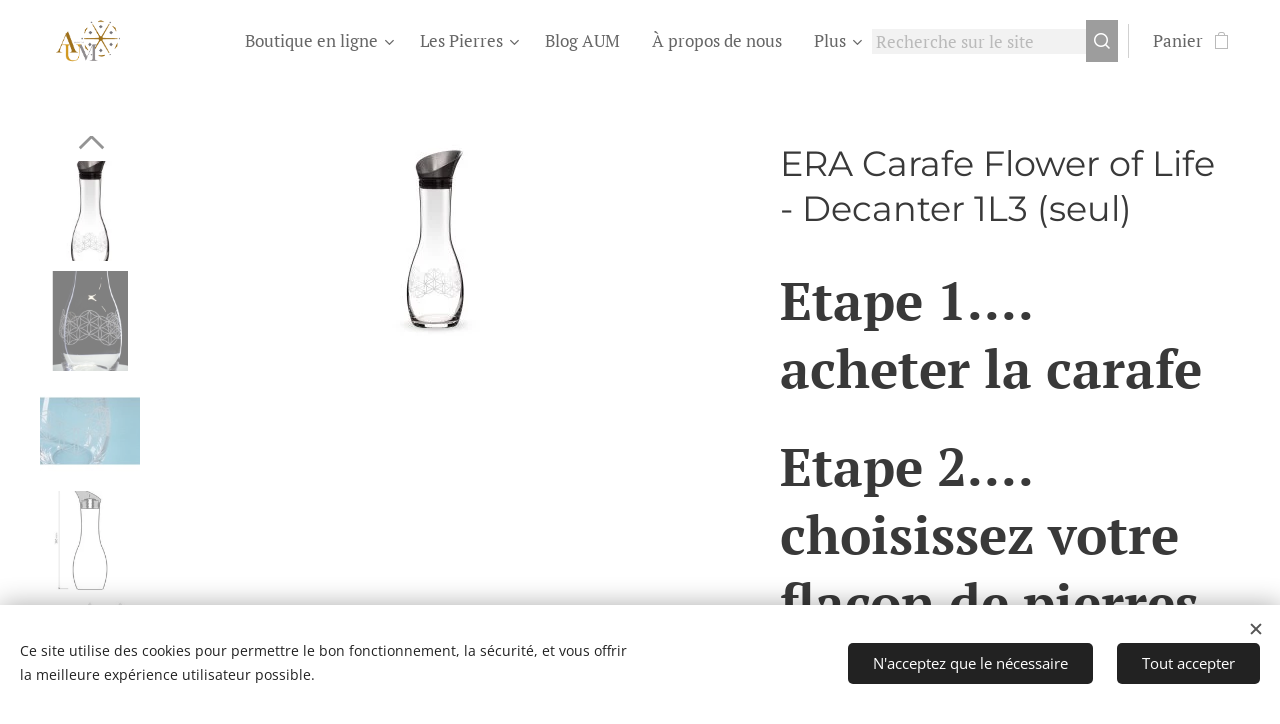

--- FILE ---
content_type: text/html; charset=UTF-8
request_url: https://www.creation-aum.com/p/era-carafe-flower-of-life-decanter-1l3-seul/
body_size: 26643
content:
<!DOCTYPE html>
<html class="no-js" prefix="og: https://ogp.me/ns#" lang="fr">
<head><link rel="preconnect" href="https://duyn491kcolsw.cloudfront.net" crossorigin><link rel="preconnect" href="https://fonts.gstatic.com" crossorigin><meta charset="utf-8"><link rel="shortcut icon" href="https://duyn491kcolsw.cloudfront.net/files/46/46b/46b71f.ico?ph=266e1f94ec"><link rel="apple-touch-icon" href="https://duyn491kcolsw.cloudfront.net/files/46/46b/46b71f.ico?ph=266e1f94ec"><link rel="icon" href="https://duyn491kcolsw.cloudfront.net/files/46/46b/46b71f.ico?ph=266e1f94ec">
    <meta http-equiv="X-UA-Compatible" content="IE=edge">
    <title>ERA Carafe Flower of Life - Decanter 1L3 (seul)</title>
    <meta name="viewport" content="width=device-width,initial-scale=1">
    <meta name="msapplication-tap-highlight" content="no">
    
    <link href="https://duyn491kcolsw.cloudfront.net/files/0r/0rk/0rklmm.css?ph=266e1f94ec" media="print" rel="stylesheet">
    <link href="https://duyn491kcolsw.cloudfront.net/files/2e/2e5/2e5qgh.css?ph=266e1f94ec" media="screen and (min-width:100000em)" rel="stylesheet" data-type="cq" disabled>
    <link rel="stylesheet" href="https://duyn491kcolsw.cloudfront.net/files/45/45b/45boco.css?ph=266e1f94ec"><link rel="stylesheet" href="https://duyn491kcolsw.cloudfront.net/files/4e/4er/4ersdq.css?ph=266e1f94ec" media="screen and (min-width:37.5em)"><link rel="stylesheet" href="https://duyn491kcolsw.cloudfront.net/files/2v/2vp/2vpyx8.css?ph=266e1f94ec" data-wnd_color_scheme_file=""><link rel="stylesheet" href="https://duyn491kcolsw.cloudfront.net/files/34/34q/34qmjb.css?ph=266e1f94ec" data-wnd_color_scheme_desktop_file="" media="screen and (min-width:37.5em)" disabled=""><link rel="stylesheet" href="https://duyn491kcolsw.cloudfront.net/files/2q/2qz/2qzh3a.css?ph=266e1f94ec" data-wnd_additive_color_file=""><link rel="stylesheet" href="https://duyn491kcolsw.cloudfront.net/files/26/26f/26fu37.css?ph=266e1f94ec" data-wnd_typography_file=""><link rel="stylesheet" href="https://duyn491kcolsw.cloudfront.net/files/1v/1v9/1v90hl.css?ph=266e1f94ec" data-wnd_typography_desktop_file="" media="screen and (min-width:37.5em)" disabled=""><script>(()=>{let e=!1;const t=()=>{if(!e&&window.innerWidth>=600){for(let e=0,t=document.querySelectorAll('head > link[href*="css"][media="screen and (min-width:37.5em)"]');e<t.length;e++)t[e].removeAttribute("disabled");e=!0}};t(),window.addEventListener("resize",t),"container"in document.documentElement.style||fetch(document.querySelector('head > link[data-type="cq"]').getAttribute("href")).then((e=>{e.text().then((e=>{const t=document.createElement("style");document.head.appendChild(t),t.appendChild(document.createTextNode(e)),import("https://duyn491kcolsw.cloudfront.net/client/js.polyfill/container-query-polyfill.modern.js").then((()=>{let e=setInterval((function(){document.body&&(document.body.classList.add("cq-polyfill-loaded"),clearInterval(e))}),100)}))}))}))})()</script>
<link rel="preload stylesheet" href="https://duyn491kcolsw.cloudfront.net/files/2m/2m8/2m8msc.css?ph=266e1f94ec" as="style"><meta name="description" content="ERA Carafe +  VIAL - set Bols animaux domestiques CrownJuwel - Vitajawel - water bottle - stone naturelle natural accessoire déco maison AUM - OM - Bijou, mobile, portable, téléphone, coque, sac, accessoire, shungite, électromagnétique,"><meta name="keywords" content="ERA Carafe +  VIAL - set Bols animaux domestiques CrownJuwel - Vitajawel - water bottle - stone naturelle natural accessoire déco maison AUM - OM - Bijou, mobile, portable, téléphone, coque, sac, accessoire, shungite, électromagnétique,"><meta name="generator" content="Webnode 2"><meta name="apple-mobile-web-app-capable" content="no"><meta name="apple-mobile-web-app-status-bar-style" content="black"><meta name="format-detection" content="telephone=no"><!-- Meta Pixel Code -->
<script>
!function(f,b,e,v,n,t,s)
{if(f.fbq)return;n=f.fbq=function(){n.callMethod?
n.callMethod.apply(n,arguments):n.queue.push(arguments)};
if(!f._fbq)f._fbq=n;n.push=n;n.loaded=!0;n.version='2.0';
n.queue=[];t=b.createElement(e);t.async=!0;
t.src=v;s=b.getElementsByTagName(e)[0];
s.parentNode.insertBefore(t,s)}(window, document,'script',
'https://connect.facebook.net/en_US/fbevents.js');
fbq('init', '715115656878623');
fbq('track', 'PageView');
</script>
<noscript><img height="1" width="1" style="display:none"
src="https://www.facebook.com/tr?id=715115656878623&ev=PageView&noscript=1"
/></noscript>
<!-- End Meta Pixel Code -->

<meta property="og:url" content="https://creation-aum.com/p/era-carafe-flower-of-life-decanter-1l3-seul/"><meta property="og:title" content="ERA Carafe Flower of Life - Decanter 1L3 (seul)"><meta property="og:type" content="article"><meta property="og:description" content="ERA Carafe +  VIAL - set Bols animaux domestiques CrownJuwel - Vitajawel - water bottle - stone naturelle natural accessoire déco maison AUM - OM - Bijou, mobile, portable, téléphone, coque, sac, accessoire, shungite, électromagnétique,"><meta property="og:site_name" content="creation-aum.com"><meta property="og:image" content="https://266e1f94ec.clvaw-cdnwnd.com/d36f38fa17f004ee8a5a00074cdb34bb/200010269-9644e96450/700/decanter_flower-of-life_empty_1000px.jpeg?ph=266e1f94ec"><meta name="robots" content="index,follow"><link rel="canonical" href="https://www.creation-aum.com/p/era-carafe-flower-of-life-decanter-1l3-seul/"><script>window.checkAndChangeSvgColor=function(c){try{var a=document.getElementById(c);if(a){c=[["border","borderColor"],["outline","outlineColor"],["color","color"]];for(var h,b,d,f=[],e=0,m=c.length;e<m;e++)if(h=window.getComputedStyle(a)[c[e][1]].replace(/\s/g,"").match(/^rgb[a]?\(([0-9]{1,3}),([0-9]{1,3}),([0-9]{1,3})/i)){b="";for(var g=1;3>=g;g++)b+=("0"+parseInt(h[g],10).toString(16)).slice(-2);"0"===b.charAt(0)&&(d=parseInt(b.substr(0,2),16),d=Math.max(16,d),b=d.toString(16)+b.slice(-4));f.push(c[e][0]+"="+b)}if(f.length){var k=a.getAttribute("data-src"),l=k+(0>k.indexOf("?")?"?":"&")+f.join("&");a.src!=l&&(a.src=l,a.outerHTML=a.outerHTML)}}}catch(n){}};</script><script src="https://www.googletagmanager.com/gtag/js?id=UA-219578333-1" async></script><script>
						window.dataLayer = window.dataLayer || [];
						function gtag(){
						
						dataLayer.push(arguments);}
						gtag('js', new Date());
						</script><script>gtag('consent', 'default', {'ad_storage': 'denied', 'analytics_storage': 'denied', 'ad_user_data': 'denied', 'ad_personalization': 'denied' });</script><script>gtag('config', 'UA-219578333-1');</script><script>gtag('config', 'AW-10898149338');</script><script>
				  !function(f,b,e,v,n,t,s)
				  {if(f.fbq)return;n=f.fbq=function(){n.callMethod?
				  n.callMethod.apply(n,arguments):n.queue.push(arguments)};
				  if(!f._fbq)f._fbq=n;n.push=n;n.loaded=!0;n.version='2.0';
				  n.queue=[];t=b.createElement(e);t.async=!0;
				  t.src=v;s=b.getElementsByTagName(e)[0];
				  s.parentNode.insertBefore(t,s)}(window, document,'script',
				  'https://connect.facebook.net/en_US/fbevents.js');
				  fbq('consent', 'revoke');
				  fbq('init', '235242657611887');
				  fbq('track', 'PageView');
			</script></head>
<body class="l wt-product ac-n l-default l-d-none b-btn-sq b-btn-s-l b-btn-dso b-btn-bw-1 img-d-n img-t-u img-h-n line-solid b-e-frs lbox-l c-s-n  wnd-s-b  wnd-fe   wnd-eshop"><noscript>
				<iframe
				 src="https://www.googletagmanager.com/ns.html?id=GTM-542MMSL"
				 height="0"
				 width="0"
				 style="display:none;visibility:hidden"
				 >
				 </iframe>
			</noscript>

<div class="wnd-page l-page cs-gray ac-twine t-t-fs-m t-t-fw-m t-t-sp-n t-t-d-n t-s-fs-m t-s-fw-m t-s-sp-n t-s-d-n t-p-fs-s t-p-fw-l t-p-sp-n t-h-fs-m t-h-fw-m t-h-sp-n t-bq-fs-s t-bq-fw-m t-bq-sp-n t-bq-d-l t-btn-fw-l t-nav-fw-l t-pd-fw-l t-nav-tt-n">
    <div class="l-w t cf t-11">
        <div class="l-bg cf">
            <div class="s-bg-l">
                
                
            </div>
        </div>
        <header class="l-h cf">
            <div class="sw cf">
	<div class="sw-c cf"><section data-space="true" class="s s-hn s-hn-default wnd-mt-classic wnd-na-c logo-classic sc-w   wnd-w-wider wnd-nh-m hm-hidden  wnd-nav-sticky menu-default">
	<div class="s-w">
		<div class="s-o">

			<div class="s-bg">
                <div class="s-bg-l">
                    
                    
                </div>
			</div>

			<div class="h-w h-f wnd-fixed">

				<div class="n-l">
					<div class="s-c menu-nav">
						<div class="logo-block">
							<div class="b b-l logo logo-bg logo-wb playfair-display wnd-iar-1-1 logo-25 b-ls-m" id="wnd_LogoBlock_942564" data-wnd_mvc_type="wnd.fe.LogoBlock">
	<div class="b-l-c logo-content">
		<a class="b-l-link logo-link" href="/home/">

			<div class="b-l-image logo-image">
				<div class="b-l-image-w logo-image-cell">
                    <picture><source type="image/jpeg" srcset="https://266e1f94ec.clvaw-cdnwnd.com/d36f38fa17f004ee8a5a00074cdb34bb/200004696-cb4f5cb4f9/450/Logo--AUM-V12-COULEUR.gif?ph=266e1f94ec 450w, https://266e1f94ec.clvaw-cdnwnd.com/d36f38fa17f004ee8a5a00074cdb34bb/200004696-cb4f5cb4f9/700/Logo--AUM-V12-COULEUR.gif?ph=266e1f94ec 700w, https://266e1f94ec.clvaw-cdnwnd.com/d36f38fa17f004ee8a5a00074cdb34bb/200004696-cb4f5cb4f9/Logo--AUM-V12-COULEUR.gif?ph=266e1f94ec 1331w" sizes="(min-width: 600px) 450px, (min-width: 360px) calc(100vw * 0.8), 100vw" ><img src="https://266e1f94ec.clvaw-cdnwnd.com/d36f38fa17f004ee8a5a00074cdb34bb/200004696-cb4f5cb4f9/Logo--AUM-V12-COULEUR.gif?ph=266e1f94ec" alt="" width="1331" height="935" class="wnd-logo-img" ></picture>
				</div>
			</div>

			

			<div class="b-l-br logo-br"></div>

			<div class="b-l-text logo-text-wrapper">
				<div class="b-l-text-w logo-text">
					<span class="b-l-text-c logo-text-cell"></span>
				</div>
			</div>

		</a>
	</div>
</div>
						</div>

						<div id="menu-slider">
							<div id="menu-block">
								<nav id="menu"><div class="menu-font menu-wrapper">
	<a href="#" class="menu-close" rel="nofollow" title="Close Menu"></a>
	<ul role="menubar" aria-label="Menu" class="level-1">
		<li role="none" class="wnd-with-submenu">
			<a class="menu-item" role="menuitem" href="/boutique-en-ligne-aum-verbier-suisse/"><span class="menu-item-text">Boutique en ligne</span></a>
			<ul role="menubar" aria-label="Menu" class="level-2">
		<li role="none">
			<a class="menu-item" role="menuitem" href="/le-pendule-by-aum/"><span class="menu-item-text">LE PENDULE BY AUM</span></a>
			
		</li><li role="none" class="wnd-with-submenu">
			<a class="menu-item" role="menuitem" href="/collections-aum-verbier-suisse/"><span class="menu-item-text">COLLECTIONS AUM</span></a>
			<ul role="menubar" aria-label="Menu" class="level-3">
		<li role="none">
			<a class="menu-item" role="menuitem" href="/collections-par-couleur-verbier-suisse/"><span class="menu-item-text">COLLECTIONS PAR COULEUR</span></a>
			
		</li><li role="none" class="wnd-with-submenu">
			<a class="menu-item" role="menuitem" href="/aum-par-collections-verbier-suisse/"><span class="menu-item-text">AUM PAR COLLECTIONS</span></a>
			<ul role="menubar" aria-label="Menu" class="level-3 level-max">
		<li role="none">
			<a class="menu-item" role="menuitem" href="/bon-cadeau-aum-verbier-suisse/"><span class="menu-item-text">BON CADEAU</span></a>
			
		</li><li role="none">
			<a class="menu-item" role="menuitem" href="/accessoire-bijou-collection/"><span class="menu-item-text">ACCESSOIRE BIJOU COLLECTION</span></a>
			
		</li><li role="none">
			<a class="menu-item" role="menuitem" href="/gentleman-collection/"><span class="menu-item-text">GENTLEMAN COLLECTION</span></a>
			
		</li><li role="none">
			<a class="menu-item" role="menuitem" href="/bois-precieux-collection/"><span class="menu-item-text">BOIS PRECIEUX COLLECTION</span></a>
			
		</li><li role="none" class="wnd-with-submenu">
			<a class="menu-item" role="menuitem" href="/bracelet-chemin-de-vie/"><span class="menu-item-text">BRACELET CHEMIN DE VIE</span></a>
			<ul role="menubar" aria-label="Menu" class="level-3 level-max">
		<li role="none">
			<a class="menu-item" role="menuitem" href="/formulaire-informations-personnelles/"><span class="menu-item-text">Formulaire informations personnelles</span></a>
			
		</li>
	</ul>
		</li><li role="none">
			<a class="menu-item" role="menuitem" href="/collection-bracelet-aum-creation-verbier-suisse/"><span class="menu-item-text">BRACELET COLLECTION</span></a>
			
		</li><li role="none">
			<a class="menu-item" role="menuitem" href="/classic-collier-collection/"><span class="menu-item-text">COLLIER COLLECTION</span></a>
			
		</li><li role="none">
			<a class="menu-item" role="menuitem" href="/finesse-collection/"><span class="menu-item-text">FINESSE COLLECTION</span></a>
			
		</li><li role="none">
			<a class="menu-item" role="menuitem" href="/heritage-collection/"><span class="menu-item-text">HERITAGE COLLECTION</span></a>
			
		</li><li role="none">
			<a class="menu-item" role="menuitem" href="/home-deco-collection/"><span class="menu-item-text">HOME COLLECTION</span></a>
			
		</li><li role="none">
			<a class="menu-item" role="menuitem" href="/jade-collection/"><span class="menu-item-text">JADE COLLECTION</span></a>
			
		</li><li role="none">
			<a class="menu-item" role="menuitem" href="/mala-collection/"><span class="menu-item-text">MALA COLLECTION</span></a>
			
		</li><li role="none">
			<a class="menu-item" role="menuitem" href="/privee-collection/"><span class="menu-item-text">PRIVEE COLLECTION</span></a>
			
		</li><li role="none">
			<a class="menu-item" role="menuitem" href="/zenitude-collection/"><span class="menu-item-text">ZENITUDE COLLECTION</span></a>
			
		</li>
	</ul>
		</li>
	</ul>
		</li><li role="none">
			<a class="menu-item" role="menuitem" href="/liquidation-produits-aum-verbier-suisse/"><span class="menu-item-text">LIQUIDATION PRODUITS</span></a>
			
		</li><li role="none">
			<a class="menu-item" role="menuitem" href="/promotions-aum-verbier-suisse/"><span class="menu-item-text">PROMOTIONS</span></a>
			
		</li><li role="none" class="wnd-with-submenu">
			<a class="menu-item" role="menuitem" href="/gem-water-vita-jawel/"><span class="menu-item-text">GEM WATER - VITA JAWEL</span></a>
			<ul role="menubar" aria-label="Menu" class="level-3">
		<li role="none">
			<a class="menu-item" role="menuitem" href="/gem-water-bottle/"><span class="menu-item-text">Gem Water Bottle</span></a>
			
		</li><li role="none">
			<a class="menu-item" role="menuitem" href="/gem-water-decanter/"><span class="menu-item-text">Gem Water Decanter</span></a>
			
		</li><li role="none">
			<a class="menu-item" role="menuitem" href="/gem-water-grande-dispenser/"><span class="menu-item-text">Gem Water Grande Dispenser</span></a>
			
		</li><li role="none">
			<a class="menu-item" role="menuitem" href="/gem-water-pet-bowl/"><span class="menu-item-text">Gem Water Pet Bowl</span></a>
			
		</li><li role="none">
			<a class="menu-item" role="menuitem" href="/gem-water-vial/"><span class="menu-item-text">Gem Water Vial</span></a>
			
		</li><li role="none">
			<a class="menu-item" role="menuitem" href="/via-loops/"><span class="menu-item-text">ViA LOOPS </span></a>
			
		</li>
	</ul>
		</li><li role="none">
			<a class="menu-item" role="menuitem" href="/aide-help-chf/"><span class="menu-item-text">Aide - Help CHF=€=$=£</span></a>
			
		</li>
	</ul>
		</li><li role="none" class="wnd-with-submenu">
			<a class="menu-item" role="menuitem" href="/les-pierres-naturelles-fines/"><span class="menu-item-text">Les Pierres</span></a>
			<ul role="menubar" aria-label="Menu" class="level-2">
		<li role="none">
			<a class="menu-item" role="menuitem" href="/les-pierres-de-gemmes/"><span class="menu-item-text">Les Pierres de Gemmes</span></a>
			
		</li><li role="none">
			<a class="menu-item" role="menuitem" href="/les-pierres-indispensables/"><span class="menu-item-text">Les Pierres Indispensables</span></a>
			
		</li><li role="none">
			<a class="menu-item" role="menuitem" href="/les-couleurs-et-les-pierres/"><span class="menu-item-text">Les Couleurs et les Pierres</span></a>
			
		</li><li role="none">
			<a class="menu-item" role="menuitem" href="/les-emotions-et-les-pierres/"><span class="menu-item-text">Les Emotions et les Pierres</span></a>
			
		</li><li role="none">
			<a class="menu-item" role="menuitem" href="/les-maux-du-corps-et-les-pierres/"><span class="menu-item-text">Les maux du corps et les Pierres</span></a>
			
		</li><li role="none">
			<a class="menu-item" role="menuitem" href="/le-zodiac-et-les-pierres/"><span class="menu-item-text">Le Zodiac et les Pierres</span></a>
			
		</li><li role="none">
			<a class="menu-item" role="menuitem" href="/les-pierres-de-naissance/"><span class="menu-item-text">Les Pierres de Naissance</span></a>
			
		</li><li role="none">
			<a class="menu-item" role="menuitem" href="/prendre-soin-de-nos-pierres-aum-verbier-suisse/"><span class="menu-item-text">Prendre Soin de nos Pierres</span></a>
			
		</li>
	</ul>
		</li><li role="none">
			<a class="menu-item" role="menuitem" href="/blog-aum-creation-verbier-suisse/"><span class="menu-item-text">Blog AUM</span></a>
			
		</li><li role="none">
			<a class="menu-item" role="menuitem" href="/a-propos-de-nous-aum-creation/"><span class="menu-item-text">À propos de nous</span></a>
			
		</li><li role="none">
			<a class="menu-item" role="menuitem" href="/contact-aum-creation-verbier-suisse/"><span class="menu-item-text">Contactez-nous</span></a>
			
		</li><li role="none">
			<a class="menu-item" role="menuitem" href="/nos-points-de-vente-aum-suisse/"><span class="menu-item-text">Nos Points de vente</span></a>
			
		</li>
	</ul>
	<span class="more-text">Plus</span>
</div></nav>
							</div>
						</div>

						<div class="cart-and-mobile">
							<div class="search">
    <div class="search-app"></div>
</div>
							<div class="cart cf">
	<div class="cart-content">
		<a href="/cart/">
			<div class="cart-content-link">
				<div class="cart-text"><span>Panier</span></div>
				<div class="cart-piece-count" data-count="0" data-wnd_cart_part="count">0</div>
				<div class="cart-piece-text" data-wnd_cart_part="text"></div>
				<div class="cart-price" data-wnd_cart_part="price">0 CHF</div>
			</div>
		</a>
	</div>
</div>

							<div id="menu-mobile">
								<a href="#" id="menu-submit"><span></span>Menu</a>
							</div>
						</div>

					</div>
				</div>

			</div>

		</div>
	</div>
</section></div>
</div>
        </header>
        <main class="l-m cf">
            <div class="sw cf">
	<div class="sw-c cf"><section class="s s-hm s-hm-hidden wnd-h-hidden cf sc-w   hn-default"></section><section data-space="true" class="s s-ed cf sc-w   wnd-w-wider wnd-s-higher wnd-h-auto">
	<div class="s-w cf">
		<div class="s-o s-fs cf">
			<div class="s-bg cf">
                <div class="s-bg-l">
                    
                    
                </div>
			</div>
			<div class="s-c s-fs cf">
				<div class="b-e b-e-d b b-s cf wnd-out-of-stock" data-wnd_product_item="200016904" data-wnd_product_data="{&quot;id&quot;:200016904,&quot;name&quot;:&quot;ERA Carafe Flower of Life - Decanter 1L3 (seul)&quot;,&quot;image&quot;:[&quot;https:\/\/266e1f94ec.clvaw-cdnwnd.com\/d36f38fa17f004ee8a5a00074cdb34bb\/200010269-9644e96450\/450\/decanter_flower-of-life_empty_1000px.jpeg?ph=266e1f94ec&quot;,&quot;https:\/\/266e1f94ec.clvaw-cdnwnd.com\/d36f38fa17f004ee8a5a00074cdb34bb\/200010269-9644e96450\/decanter_flower-of-life_empty_1000px.jpeg?ph=266e1f94ec&quot;],&quot;detail_url&quot;:&quot;\/p\/era-carafe-flower-of-life-decanter-1l3-seul\/&quot;,&quot;category&quot;:&quot;GEM WATER\/GW - Decanter\/GW - Vial - Goutte d'eau&quot;,&quot;list_position&quot;:0,&quot;price&quot;:88,&quot;comparative_price&quot;:0,&quot;out_of_stock&quot;:true,&quot;availability&quot;:&quot;DO_NOT_SHOW&quot;,&quot;variants&quot;:[],&quot;variants_active&quot;:false}" data-wnd-price-info-template="&lt;span class=&quot;prd-price-info&quot;&gt;&lt;span class=&quot;prd-price-info-c&quot;&gt;{value}&lt;/span&gt;&lt;/span&gt;">
    <form class="cf" action="" method="post" data-wnd_sys_form="add-to-cart">

        <div class="b-e-d-head b-e-d-right">
            <h1 class="b-e-d-title cf"><span class="prd-title">
	<span class="prd-title-c">ERA Carafe Flower of Life - Decanter 1L3 (seul)</span>
</span></h1>
        </div>

        <div class="b-e-d-ribbons cf">
            <span class="prd-label prd-out-of-stock">
	<span class="prd-label-c prd-out-of-stock-c">Épuisé</span>
</span>
            <span class="prd-label">
	<span class="prd-label-c">Carafe seule</span>
</span>
        </div>

        <div class="b-e-d-gal b-e-d-left">
            <div class="prd-gal cf" id="wnd_ProductGalleryBlock_16280" data-slideshow="true">
	<div class="prd-gal-c cf">
		<ul class="prd-gal-list cf">
			<li class="prd-gal-photo wnd-orientation-portrait">
				<a class="prd-gal-link litebox" data-litebox-group="gallery" data-litebox-text="" href="https://266e1f94ec.clvaw-cdnwnd.com/d36f38fa17f004ee8a5a00074cdb34bb/200010269-9644e96450/decanter_flower-of-life_empty_1000px.jpeg?ph=266e1f94ec" width="150" height="200">
					<div class="prd-gal-img cf">
						<div class="prd-gal-img-pos">
                            <picture><source type="image/webp" srcset="https://266e1f94ec.clvaw-cdnwnd.com/d36f38fa17f004ee8a5a00074cdb34bb/200010282-7709d7709f/450/decanter_flower-of-life_empty_1000px.webp?ph=266e1f94ec 150w, https://266e1f94ec.clvaw-cdnwnd.com/d36f38fa17f004ee8a5a00074cdb34bb/200010282-7709d7709f/700/decanter_flower-of-life_empty_1000px.webp?ph=266e1f94ec 150w, https://266e1f94ec.clvaw-cdnwnd.com/d36f38fa17f004ee8a5a00074cdb34bb/200010282-7709d7709f/decanter_flower-of-life_empty_1000px.webp?ph=266e1f94ec 150w" sizes="(min-width: 768px) 60vw, 100vw" ><img src="https://266e1f94ec.clvaw-cdnwnd.com/d36f38fa17f004ee8a5a00074cdb34bb/200010269-9644e96450/decanter_flower-of-life_empty_1000px.jpeg?ph=266e1f94ec" alt="" width="150" height="200" loading="lazy" ></picture>
						</div>
					</div>
					<div class="prd-gal-title cf"><span></span></div>
				</a>
			</li><li class="prd-gal-photo wnd-orientation-portrait">
				<a class="prd-gal-link litebox" data-litebox-group="gallery" data-litebox-text="" href="https://266e1f94ec.clvaw-cdnwnd.com/d36f38fa17f004ee8a5a00074cdb34bb/200010278-9a62f9a630/flower_of_life.png?ph=266e1f94ec" width="150" height="200">
					<div class="prd-gal-img cf">
						<div class="prd-gal-img-pos">
                            <picture><source type="image/webp" srcset="https://266e1f94ec.clvaw-cdnwnd.com/d36f38fa17f004ee8a5a00074cdb34bb/200010285-913e8913ea/450/flower_of_life.webp?ph=266e1f94ec 150w, https://266e1f94ec.clvaw-cdnwnd.com/d36f38fa17f004ee8a5a00074cdb34bb/200010285-913e8913ea/700/flower_of_life.webp?ph=266e1f94ec 150w, https://266e1f94ec.clvaw-cdnwnd.com/d36f38fa17f004ee8a5a00074cdb34bb/200010285-913e8913ea/flower_of_life.webp?ph=266e1f94ec 150w" sizes="(min-width: 768px) 60vw, 100vw" ><img src="https://266e1f94ec.clvaw-cdnwnd.com/d36f38fa17f004ee8a5a00074cdb34bb/200010278-9a62f9a630/flower_of_life.png?ph=266e1f94ec" alt="" width="150" height="200" loading="lazy" ></picture>
						</div>
					</div>
					<div class="prd-gal-title cf"><span></span></div>
				</a>
			</li><li class="prd-gal-photo wnd-orientation-portrait">
				<a class="prd-gal-link litebox" data-litebox-group="gallery" data-litebox-text="" href="https://266e1f94ec.clvaw-cdnwnd.com/d36f38fa17f004ee8a5a00074cdb34bb/200010274-991d9991da/era_decanter_flower-of-life_closeup_blue_1000px_1.jpeg?ph=266e1f94ec" width="150" height="200">
					<div class="prd-gal-img cf">
						<div class="prd-gal-img-pos">
                            <picture><source type="image/webp" srcset="https://266e1f94ec.clvaw-cdnwnd.com/d36f38fa17f004ee8a5a00074cdb34bb/200010281-641a0641a2/450/era_decanter_flower-of-life_closeup_blue_1000px_1.webp?ph=266e1f94ec 150w, https://266e1f94ec.clvaw-cdnwnd.com/d36f38fa17f004ee8a5a00074cdb34bb/200010281-641a0641a2/700/era_decanter_flower-of-life_closeup_blue_1000px_1.webp?ph=266e1f94ec 150w, https://266e1f94ec.clvaw-cdnwnd.com/d36f38fa17f004ee8a5a00074cdb34bb/200010281-641a0641a2/era_decanter_flower-of-life_closeup_blue_1000px_1.webp?ph=266e1f94ec 150w" sizes="(min-width: 768px) 60vw, 100vw" ><img src="https://266e1f94ec.clvaw-cdnwnd.com/d36f38fa17f004ee8a5a00074cdb34bb/200010274-991d9991da/era_decanter_flower-of-life_closeup_blue_1000px_1.jpeg?ph=266e1f94ec" alt="" width="150" height="200" loading="lazy" ></picture>
						</div>
					</div>
					<div class="prd-gal-title cf"><span></span></div>
				</a>
			</li><li class="prd-gal-photo wnd-orientation-square">
				<a class="prd-gal-link litebox" data-litebox-group="gallery" data-litebox-text="" href="https://266e1f94ec.clvaw-cdnwnd.com/d36f38fa17f004ee8a5a00074cdb34bb/200002087-893af8a367/ERA-7.jpg?ph=266e1f94ec" width="178" height="178">
					<div class="prd-gal-img cf">
						<div class="prd-gal-img-pos">
                            <picture><source type="image/webp" srcset="https://266e1f94ec.clvaw-cdnwnd.com/d36f38fa17f004ee8a5a00074cdb34bb/200007651-3ff963ff9b/450/ERA-7.webp?ph=266e1f94ec 178w, https://266e1f94ec.clvaw-cdnwnd.com/d36f38fa17f004ee8a5a00074cdb34bb/200007651-3ff963ff9b/700/ERA-7.webp?ph=266e1f94ec 178w, https://266e1f94ec.clvaw-cdnwnd.com/d36f38fa17f004ee8a5a00074cdb34bb/200007651-3ff963ff9b/ERA-7.webp?ph=266e1f94ec 178w" sizes="(min-width: 768px) 60vw, 100vw" ><img src="https://266e1f94ec.clvaw-cdnwnd.com/d36f38fa17f004ee8a5a00074cdb34bb/200002087-893af8a367/ERA-7.jpg?ph=266e1f94ec" alt="" width="178" height="178" loading="lazy" ></picture>
						</div>
					</div>
					<div class="prd-gal-title cf"><span></span></div>
				</a>
			</li><li class="prd-gal-photo wnd-orientation-portrait">
				<a class="prd-gal-link litebox" data-litebox-group="gallery" data-litebox-text="" href="https://266e1f94ec.clvaw-cdnwnd.com/d36f38fa17f004ee8a5a00074cdb34bb/200010280-9baaa9baab/era_kit_flower-of-life_mit_1000px.jpeg?ph=266e1f94ec" width="150" height="200">
					<div class="prd-gal-img cf">
						<div class="prd-gal-img-pos">
                            <picture><source type="image/webp" srcset="https://266e1f94ec.clvaw-cdnwnd.com/d36f38fa17f004ee8a5a00074cdb34bb/200010284-8005180052/450/era_kit_flower-of-life_mit_1000px.webp?ph=266e1f94ec 150w, https://266e1f94ec.clvaw-cdnwnd.com/d36f38fa17f004ee8a5a00074cdb34bb/200010284-8005180052/700/era_kit_flower-of-life_mit_1000px.webp?ph=266e1f94ec 150w, https://266e1f94ec.clvaw-cdnwnd.com/d36f38fa17f004ee8a5a00074cdb34bb/200010284-8005180052/era_kit_flower-of-life_mit_1000px.webp?ph=266e1f94ec 150w" sizes="(min-width: 768px) 60vw, 100vw" ><img src="https://266e1f94ec.clvaw-cdnwnd.com/d36f38fa17f004ee8a5a00074cdb34bb/200010280-9baaa9baab/era_kit_flower-of-life_mit_1000px.jpeg?ph=266e1f94ec" alt="" width="150" height="200" loading="lazy" ></picture>
						</div>
					</div>
					<div class="prd-gal-title cf"><span></span></div>
				</a>
			</li><li class="prd-gal-photo wnd-orientation-square">
				<a class="prd-gal-link litebox" data-litebox-group="gallery" data-litebox-text="" href="https://266e1f94ec.clvaw-cdnwnd.com/d36f38fa17f004ee8a5a00074cdb34bb/200000382-a2d03a3d16/GBW12.jpg?ph=266e1f94ec" width="200" height="200">
					<div class="prd-gal-img cf">
						<div class="prd-gal-img-pos">
                            <picture><source type="image/webp" srcset="https://266e1f94ec.clvaw-cdnwnd.com/d36f38fa17f004ee8a5a00074cdb34bb/200007652-bae4dbae50/450/GBW12.webp?ph=266e1f94ec 200w, https://266e1f94ec.clvaw-cdnwnd.com/d36f38fa17f004ee8a5a00074cdb34bb/200007652-bae4dbae50/700/GBW12.webp?ph=266e1f94ec 200w, https://266e1f94ec.clvaw-cdnwnd.com/d36f38fa17f004ee8a5a00074cdb34bb/200007652-bae4dbae50/GBW12.webp?ph=266e1f94ec 200w" sizes="(min-width: 768px) 60vw, 100vw" ><img src="https://266e1f94ec.clvaw-cdnwnd.com/d36f38fa17f004ee8a5a00074cdb34bb/200000382-a2d03a3d16/GBW12.jpg?ph=266e1f94ec" alt="" width="200" height="200" loading="lazy" ></picture>
						</div>
					</div>
					<div class="prd-gal-title cf"><span></span></div>
				</a>
			</li><li class="prd-gal-photo wnd-orientation-portrait">
				<a class="prd-gal-link litebox" data-litebox-group="gallery" data-litebox-text="" href="https://266e1f94ec.clvaw-cdnwnd.com/d36f38fa17f004ee8a5a00074cdb34bb/200010277-98f7198f72/era_flower-of-life_mit_1000px.jpeg?ph=266e1f94ec" width="150" height="200">
					<div class="prd-gal-img cf">
						<div class="prd-gal-img-pos">
                            <picture><source type="image/webp" srcset="https://266e1f94ec.clvaw-cdnwnd.com/d36f38fa17f004ee8a5a00074cdb34bb/200010283-792997929a/450/era_flower-of-life_mit_1000px.webp?ph=266e1f94ec 150w, https://266e1f94ec.clvaw-cdnwnd.com/d36f38fa17f004ee8a5a00074cdb34bb/200010283-792997929a/700/era_flower-of-life_mit_1000px.webp?ph=266e1f94ec 150w, https://266e1f94ec.clvaw-cdnwnd.com/d36f38fa17f004ee8a5a00074cdb34bb/200010283-792997929a/era_flower-of-life_mit_1000px.webp?ph=266e1f94ec 150w" sizes="(min-width: 768px) 60vw, 100vw" ><img src="https://266e1f94ec.clvaw-cdnwnd.com/d36f38fa17f004ee8a5a00074cdb34bb/200010277-98f7198f72/era_flower-of-life_mit_1000px.jpeg?ph=266e1f94ec" alt="" width="150" height="200" loading="lazy" ></picture>
						</div>
					</div>
					<div class="prd-gal-title cf"><span></span></div>
				</a>
			</li><li class="prd-gal-photo wnd-orientation-landscape">
				<a class="prd-gal-link litebox" data-litebox-group="gallery" data-litebox-text="" href="https://266e1f94ec.clvaw-cdnwnd.com/d36f38fa17f004ee8a5a00074cdb34bb/200000387-809f18199c/GWB18-3.jpg?ph=266e1f94ec" width="339" height="149">
					<div class="prd-gal-img cf">
						<div class="prd-gal-img-pos">
                            <picture><source type="image/webp" srcset="https://266e1f94ec.clvaw-cdnwnd.com/d36f38fa17f004ee8a5a00074cdb34bb/200007660-5cc885cc8d/450/GWB18-3.webp?ph=266e1f94ec 339w, https://266e1f94ec.clvaw-cdnwnd.com/d36f38fa17f004ee8a5a00074cdb34bb/200007660-5cc885cc8d/700/GWB18-3.webp?ph=266e1f94ec 339w, https://266e1f94ec.clvaw-cdnwnd.com/d36f38fa17f004ee8a5a00074cdb34bb/200007660-5cc885cc8d/GWB18-3.webp?ph=266e1f94ec 339w" sizes="(min-width: 768px) 60vw, 100vw" ><img src="https://266e1f94ec.clvaw-cdnwnd.com/d36f38fa17f004ee8a5a00074cdb34bb/200000387-809f18199c/GWB18-3.jpg?ph=266e1f94ec" alt="" width="339" height="149" loading="lazy" ></picture>
						</div>
					</div>
					<div class="prd-gal-title cf"><span></span></div>
				</a>
			</li><li class="prd-gal-photo wnd-orientation-landscape">
				<a class="prd-gal-link litebox" data-litebox-group="gallery" data-litebox-text="" href="https://266e1f94ec.clvaw-cdnwnd.com/d36f38fa17f004ee8a5a00074cdb34bb/200002088-0f35b10208/IMG_7077.jpeg?ph=266e1f94ec" width="984" height="695">
					<div class="prd-gal-img cf">
						<div class="prd-gal-img-pos">
                            <picture><source type="image/webp" srcset="https://266e1f94ec.clvaw-cdnwnd.com/d36f38fa17f004ee8a5a00074cdb34bb/200007661-450ca450cd/450/IMG_7077.webp?ph=266e1f94ec 450w, https://266e1f94ec.clvaw-cdnwnd.com/d36f38fa17f004ee8a5a00074cdb34bb/200007661-450ca450cd/700/IMG_7077.webp?ph=266e1f94ec 700w, https://266e1f94ec.clvaw-cdnwnd.com/d36f38fa17f004ee8a5a00074cdb34bb/200007661-450ca450cd/IMG_7077.webp?ph=266e1f94ec 984w" sizes="(min-width: 768px) 60vw, 100vw" ><img src="https://266e1f94ec.clvaw-cdnwnd.com/d36f38fa17f004ee8a5a00074cdb34bb/200002088-0f35b10208/IMG_7077.jpeg?ph=266e1f94ec" alt="" width="984" height="695" loading="lazy" ></picture>
						</div>
					</div>
					<div class="prd-gal-title cf"><span></span></div>
				</a>
			</li><li class="prd-gal-photo wnd-orientation-landscape">
				<a class="prd-gal-link litebox" data-litebox-group="gallery" data-litebox-text="" href="https://266e1f94ec.clvaw-cdnwnd.com/d36f38fa17f004ee8a5a00074cdb34bb/200002069-1fbff20bc3/IMG_7070.jpeg?ph=266e1f94ec" width="1721" height="383">
					<div class="prd-gal-img cf">
						<div class="prd-gal-img-pos">
                            <picture><source type="image/webp" srcset="https://266e1f94ec.clvaw-cdnwnd.com/d36f38fa17f004ee8a5a00074cdb34bb/200007662-ced63ced67/450/IMG_7070.webp?ph=266e1f94ec 450w, https://266e1f94ec.clvaw-cdnwnd.com/d36f38fa17f004ee8a5a00074cdb34bb/200007662-ced63ced67/700/IMG_7070.webp?ph=266e1f94ec 700w, https://266e1f94ec.clvaw-cdnwnd.com/d36f38fa17f004ee8a5a00074cdb34bb/200007662-ced63ced67/IMG_7070.webp?ph=266e1f94ec 1721w" sizes="(min-width: 768px) 60vw, 100vw" ><img src="https://266e1f94ec.clvaw-cdnwnd.com/d36f38fa17f004ee8a5a00074cdb34bb/200002069-1fbff20bc3/IMG_7070.jpeg?ph=266e1f94ec" alt="" width="1721" height="383" loading="lazy" ></picture>
						</div>
					</div>
					<div class="prd-gal-title cf"><span></span></div>
				</a>
			</li><li class="prd-gal-photo wnd-orientation-landscape">
				<a class="prd-gal-link litebox" data-litebox-group="gallery" data-litebox-text="" href="https://266e1f94ec.clvaw-cdnwnd.com/d36f38fa17f004ee8a5a00074cdb34bb/200002068-b9178ba0c0/IMG_7079.jpeg?ph=266e1f94ec" width="1042" height="225">
					<div class="prd-gal-img cf">
						<div class="prd-gal-img-pos">
                            <picture><source type="image/webp" srcset="https://266e1f94ec.clvaw-cdnwnd.com/d36f38fa17f004ee8a5a00074cdb34bb/200007663-bb88ebb891/450/IMG_7079.webp?ph=266e1f94ec 450w, https://266e1f94ec.clvaw-cdnwnd.com/d36f38fa17f004ee8a5a00074cdb34bb/200007663-bb88ebb891/700/IMG_7079.webp?ph=266e1f94ec 700w, https://266e1f94ec.clvaw-cdnwnd.com/d36f38fa17f004ee8a5a00074cdb34bb/200007663-bb88ebb891/IMG_7079.webp?ph=266e1f94ec 1042w" sizes="(min-width: 768px) 60vw, 100vw" ><img src="https://266e1f94ec.clvaw-cdnwnd.com/d36f38fa17f004ee8a5a00074cdb34bb/200002068-b9178ba0c0/IMG_7079.jpeg?ph=266e1f94ec" alt="" width="1042" height="225" loading="lazy" ></picture>
						</div>
					</div>
					<div class="prd-gal-title cf"><span></span></div>
				</a>
			</li><li class="prd-gal-photo wnd-orientation-portrait">
				<a class="prd-gal-link litebox" data-litebox-group="gallery" data-litebox-text="" href="https://266e1f94ec.clvaw-cdnwnd.com/d36f38fa17f004ee8a5a00074cdb34bb/200000383-d2a42d3a41/GWB-3.jpg?ph=266e1f94ec" width="198" height="255">
					<div class="prd-gal-img cf">
						<div class="prd-gal-img-pos">
                            <picture><source type="image/webp" srcset="https://266e1f94ec.clvaw-cdnwnd.com/d36f38fa17f004ee8a5a00074cdb34bb/200007664-8cbc48cbc8/450/GWB-3.webp?ph=266e1f94ec 198w, https://266e1f94ec.clvaw-cdnwnd.com/d36f38fa17f004ee8a5a00074cdb34bb/200007664-8cbc48cbc8/700/GWB-3.webp?ph=266e1f94ec 198w, https://266e1f94ec.clvaw-cdnwnd.com/d36f38fa17f004ee8a5a00074cdb34bb/200007664-8cbc48cbc8/GWB-3.webp?ph=266e1f94ec 198w" sizes="(min-width: 768px) 60vw, 100vw" ><img src="https://266e1f94ec.clvaw-cdnwnd.com/d36f38fa17f004ee8a5a00074cdb34bb/200000383-d2a42d3a41/GWB-3.jpg?ph=266e1f94ec" alt="" width="198" height="255" loading="lazy" ></picture>
						</div>
					</div>
					<div class="prd-gal-title cf"><span></span></div>
				</a>
			</li><li class="prd-gal-photo wnd-orientation-landscape">
				<a class="prd-gal-link litebox" data-litebox-group="gallery" data-litebox-text="" href="https://266e1f94ec.clvaw-cdnwnd.com/d36f38fa17f004ee8a5a00074cdb34bb/200004127-c9fc9c9fcb/IMG_0201.jpg?ph=266e1f94ec" width="1125" height="1014">
					<div class="prd-gal-img cf">
						<div class="prd-gal-img-pos">
                            <picture><source type="image/webp" srcset="https://266e1f94ec.clvaw-cdnwnd.com/d36f38fa17f004ee8a5a00074cdb34bb/200007665-8de218de24/450/IMG_0201.webp?ph=266e1f94ec 450w, https://266e1f94ec.clvaw-cdnwnd.com/d36f38fa17f004ee8a5a00074cdb34bb/200007665-8de218de24/700/IMG_0201.webp?ph=266e1f94ec 700w, https://266e1f94ec.clvaw-cdnwnd.com/d36f38fa17f004ee8a5a00074cdb34bb/200007665-8de218de24/IMG_0201.webp?ph=266e1f94ec 1125w" sizes="(min-width: 768px) 60vw, 100vw" ><img src="https://266e1f94ec.clvaw-cdnwnd.com/d36f38fa17f004ee8a5a00074cdb34bb/200004127-c9fc9c9fcb/IMG_0201.jpg?ph=266e1f94ec" alt="" width="1125" height="1014" loading="lazy" ></picture>
						</div>
					</div>
					<div class="prd-gal-title cf"><span></span></div>
				</a>
			</li><li class="prd-gal-photo wnd-orientation-landscape">
				<a class="prd-gal-link litebox" data-litebox-group="gallery" data-litebox-text="" href="https://266e1f94ec.clvaw-cdnwnd.com/d36f38fa17f004ee8a5a00074cdb34bb/200004129-563595635b/IMG_0203-2.jpg?ph=266e1f94ec" width="1125" height="1113">
					<div class="prd-gal-img cf">
						<div class="prd-gal-img-pos">
                            <picture><source type="image/webp" srcset="https://266e1f94ec.clvaw-cdnwnd.com/d36f38fa17f004ee8a5a00074cdb34bb/200007666-d2f14d2f17/450/IMG_0203-2.webp?ph=266e1f94ec 450w, https://266e1f94ec.clvaw-cdnwnd.com/d36f38fa17f004ee8a5a00074cdb34bb/200007666-d2f14d2f17/700/IMG_0203-2.webp?ph=266e1f94ec 700w, https://266e1f94ec.clvaw-cdnwnd.com/d36f38fa17f004ee8a5a00074cdb34bb/200007666-d2f14d2f17/IMG_0203-2.webp?ph=266e1f94ec 1125w" sizes="(min-width: 768px) 60vw, 100vw" ><img src="https://266e1f94ec.clvaw-cdnwnd.com/d36f38fa17f004ee8a5a00074cdb34bb/200004129-563595635b/IMG_0203-2.jpg?ph=266e1f94ec" alt="" width="1125" height="1113" loading="lazy" ></picture>
						</div>
					</div>
					<div class="prd-gal-title cf"><span></span></div>
				</a>
			</li>
		</ul>
	</div>

	<div class="prd-gal-nav dots cf">
		<div class="prd-gal-nav-arrow-prev prd-gal-nav-arrow">
			<div class="prd-gal-nav-arrow-submit"></div>
		</div>

		<div class="prd-gal-nav-c dots-content cf"></div>

		<div class="prd-gal-nav-arrow-next prd-gal-nav-arrow">
			<div class="prd-gal-nav-arrow-submit"></div>
		</div>
	</div>

	
</div>
        </div>

        <div class="b-e-d-c b-e-d-right">
            <div class="b-text text prd-text">
	<div class="prd-text-c"><h1><strong>Etape 1.... acheter la carafe&nbsp;</strong></h1><h1><strong>Etape 2.... choisissez votre flacon de pierres VIALS...</strong></h1><p><font style="font-size: 90%;">Carafe (1,3 L) avec&nbsp;Fleur de vie gravée</font></p><p><font style="font-size: 90%;">Une nouvelle façon élégante et moderne de servir de l'eau de gemme. Le tout nouveau Era Decanter est livré avec un couvercle qui maintient votre flacon de pierres précieuses VitaJuwel en place et réduit considérablement les risques de casse. C'est aussi au lave-vaisselle.</font></p><p><font style="font-size: 90%;">REMARQUE:</font></p><p><font style="font-size: 90%;">Flacon de pierres vendu séparément à ajouter à votre panier...</font></p><p><font style="font-size: 90%;"><br></font></p><h1><font style="font-size: 90%;" class="wsw-37">Step 1 .... buy the carafe</font></h1><h1><font style="font-size: 90%;" class="wsw-37">Step 2 ... choose your Vial ...</font></h1><p><font style="font-size: 90%;" class="wsw-37">- Decanter (44 Fl. Oz) with engraved Flower of Life</font></p><p><font style="font-size: 90%;" class="wsw-37">&nbsp;1LA sleek and modern new way to serve gemwater. The brand new Era Decanter comes with a lid that holds your VitaJuwel Gemstone Vial in place and reduces the chance of breakage significantly. It's also dishwasher safe.</font></p><p><font style="font-size: 90%;" class="wsw-37">NOTE: Gemstone Vials sold separately to add</font></p></div>
</div>
            
            <div class="b-e-d-price cf">
                <span class="prd-price">
	<span class="prd-price-pref-text wnd-product-prefix-text"></span><span class="prd-price-pref"></span><span class="prd-price-c wnd-product-price">88</span><span class="prd-price-suf">&nbsp;CHF</span><span class="prd-price-suf-text wnd-product-suffix-text"></span>
</span>
                <span class="prd-price prd-price-com wnd-product-comparative-price-area wnd-empty" style="display:none">
	<span class="prd-price-pref"></span><span class="prd-price-c wnd-product-comparative-price-content">0</span><span class="prd-price-suf">&nbsp;CHF</span>
</span>
            </div>
            <div class="b-e-d-price b-e-d-price-info" data-wnd-identifier="wnd-price-info-container">
                
                
                
                
                
            </div>
            <div class="b-e-d-stock b-e-d-stock-info" data-wnd-identifier="wnd-stock-info-container">
                <span class="prd-stock-info" data-wnd-identifier="wnd-stock-info">
    <span class="wt-bold"></span>
</span>
            </div>

            <div class="b-e-d-submit cf">
                <div class="prd-crt b-btn b-btn-3 b-btn-atc b-btn-i-left b-btn-i-atc wnd-fixed cf">
                    <button class="b-btn-l b-btn-fixed" type="submit" name="send" value="wnd_ProductDetailFormBlock_217561" disabled data-wnd_add_to_cart_button>
                        <span class="b-btn-t">Ajouter au panier</span>
                        <span class="b-btn-a-l">
							<span class="loader"></span>
						</span>
                        <span class="b-btn-a-a">
							<span class="checked"></span>
							Produit ajouté au panier
						</span>
                        <span class="b-btn-ofs">Épuisé</span>
                    </button>
                </div>
            </div>
        </div>

        <input type="hidden" name="id" value="200016904">

    </form>
<script>gtag('event', 'view_item', {"items":{"id":200016904,"name":"ERA Carafe Flower of Life - Decanter 1L3 (seul)","category":"GEM WATER\/GW - Decanter\/GW - Vial - Goutte d'eau","list_position":0,"price":"88.0000"},"send_to":"UA-219578333-1"});</script>
<script>fbq('track', 'ViewContent', {"content_name":"ERA Carafe Flower of Life - Decanter 1L3 (seul)","content_category":"GEM WATER\/GW - Decanter\/GW - Vial - Goutte d'eau","content_ids":[200016904],"content_type":"product","value":"88.0000","currency":"CHF"});</script></div>
				<div class="ez cf wnd-no-cols">
	<div class="ez-c"><div class="b b-text cf">
	<div class="b-c b-text-c b-s b-s-t60 b-s-b60 b-cs cf"></div>
</div></div>
</div>
			</div>
		</div>
	</div>
</section></div>
</div>
        </main>
        <footer class="l-f cf">
            <div class="sw cf">
	<div class="sw-c cf"><section data-wn-border-element="s-f-border" class="s s-f s-f-edit sc-ml wnd-background-image  wnd-w-wider wnd-s-high wnd-h-auto">
	<div class="s-w">
		<div class="s-o">
			<div class="s-bg">
                <div class="s-bg-l wnd-background-image fx-none bgpos-center-center bgatt-scroll overlay-white">
                    <picture><source type="image/webp" srcset="https://266e1f94ec.clvaw-cdnwnd.com/d36f38fa17f004ee8a5a00074cdb34bb/200008947-238572385c/700/image-crop-200004187.webp?ph=266e1f94ec 700w, https://266e1f94ec.clvaw-cdnwnd.com/d36f38fa17f004ee8a5a00074cdb34bb/200008947-238572385c/image-crop-200004187.webp?ph=266e1f94ec 988w, https://266e1f94ec.clvaw-cdnwnd.com/d36f38fa17f004ee8a5a00074cdb34bb/200008947-238572385c/image-crop-200004187.webp?ph=266e1f94ec 2x" sizes="100vw" ><img src="https://266e1f94ec.clvaw-cdnwnd.com/d36f38fa17f004ee8a5a00074cdb34bb/200004188-3c6603c665/image-crop-200004187.jpeg?ph=266e1f94ec" width="988" height="988" alt="" loading="lazy" ></picture>
                    
                </div>
			</div>
			<div class="s-f-ez">
				<div class="s-c s-f-border">
					<div>
						<div class="ez cf">
	<div class="ez-c"><div class="b b-html b-s">
	<div class="b-c">
		<!-- Messenger Plugin de discussion Code -->
    <div id="fb-root"></div>

    <!-- Your Plugin de discussion code -->
    <div id="fb-customer-chat" class="fb-customerchat">
    </div>

    <script>
      var chatbox = document.getElementById('fb-customer-chat');
      chatbox.setAttribute("page_id", "152127808701644");
      chatbox.setAttribute("attribution", "biz_inbox");
    </script>

    <!-- Your SDK code -->
    <script>
      window.fbAsyncInit = function() {
        FB.init({
          xfbml            : true,
          version          : 'v12.0'
        });
      };

      (function(d, s, id) {
        var js, fjs = d.getElementsByTagName(s)[0];
        if (d.getElementById(id)) return;
        js = d.createElement(s); js.id = id;
        js.src = 'https://connect.facebook.net/fr_FR/sdk/xfbml.customerchat.js';
        fjs.parentNode.insertBefore(js, fjs);
      }(document, 'script', 'facebook-jssdk'));
    </script>
	</div>
</div><div class="cw cf">
	<div class="cw-c cf"><div class="c cf" style="width:24.608%;">
	<div class="c-c cf"><div class="b b-text cf">
	<div class="b-c b-text-c b-s b-s-t60 b-s-b60 b-cs cf"><h2><strong><font class="wsw-05">AUM &amp; LES PIERRES</font></strong></h2><p><a href="/les-pierres-naturelles-fines/" target="_blank">Les Pierres</a></p><p><a href="/blog-aum-creation-verbier-suisse/">Blog</a><br></p>
</div>
</div></div>
</div><div class="c cf" style="width:20.128%;">
	<div class="c-c cf"><div class="b b-text cf">
	<div class="b-c b-text-c b-s b-s-t60 b-s-b60 b-cs cf"><h2><strong><font class="wsw-05">INFORMATIONS</font></strong></h2><p><a href="/a-propos-de-nous-aum-creation/">À propos&nbsp;de nous</a><br></p><p>
<a href="https://aum-creation-2019.cms.webnode.fr/cgv-aum-creation-verbier-suisse/" rel="nofollow" target="_blank">CGV</a></p><p><a href="/politique-de-confidentialite-aum-creation-verbier-suisse/">Politique de confidentialité</a></p>
</div>
</div></div>
</div><div class="c cf" style="width:12.16%;">
	<div class="c-c cf"><div class="b-img b-img-default b b-s cf wnd-orientation-square wnd-type-image img-s-n" style="margin-left:0;margin-right:0;" id="wnd_ImageBlock_40575">
	<div class="b-img-w">
		<div class="b-img-c" style="padding-bottom:100%;text-align:center;">
            <picture><source type="image/webp" srcset="https://266e1f94ec.clvaw-cdnwnd.com/d36f38fa17f004ee8a5a00074cdb34bb/200007293-257792577e/450/QR%20code%20petit_AccueilAUM.webp?ph=266e1f94ec 64w, https://266e1f94ec.clvaw-cdnwnd.com/d36f38fa17f004ee8a5a00074cdb34bb/200007293-257792577e/700/QR%20code%20petit_AccueilAUM.webp?ph=266e1f94ec 64w, https://266e1f94ec.clvaw-cdnwnd.com/d36f38fa17f004ee8a5a00074cdb34bb/200007293-257792577e/QR%20code%20petit_AccueilAUM.webp?ph=266e1f94ec 64w" sizes="(min-width: 600px) calc(100vw * 0.75), 100vw" ><img id="wnd_ImageBlock_40575_img" src="https://266e1f94ec.clvaw-cdnwnd.com/d36f38fa17f004ee8a5a00074cdb34bb/200007292-9b5589b55d/QR%20code%20petit_AccueilAUM.png?ph=266e1f94ec" alt="" width="64" height="64" loading="lazy" style="top:0%;left:0%;width:100%;height:100%;position:absolute;" ></picture>
			</div>
		
	</div>
</div></div>
</div><div class="c cf" style="width:23.104%;">
	<div class="c-c cf"><div class="b b-text cf">
	<div class="b-c b-text-c b-s b-s-t60 b-s-b60 b-cs cf"><h2><strong><a href="/boutique-en-ligne-aum-verbier-suisse/" target="_blank"><font class="wsw-05">BOUTIQUE</font></a></strong></h2><p><a href="https://aum-creation-2019.cms.webnode.fr/collections-aum-verbier-suisse/" rel="nofollow" target="_blank">AUM Collection</a></p><p><a href="/gem-water-vita-jawel/">Gemwatter Collection</a></p>
</div>
</div></div>
</div><div class="c cf" style="width:20%;">
	<div class="c-c cf"><div class="b b-text cf">
	<div class="b-c b-text-c b-s b-s-t60 b-s-b60 b-cs cf"><h2><strong><a href="/contact-aum-creation-verbier-suisse/"><font class="wsw-05">CONTACT</font></a></strong></h2>

<p><a href="mailto:creation.aum@gmail.com" target="_blank">creation.aum@gmail.com</a></p><p>
+41 (0)78 898 21 73</p>
</div>
</div></div>
</div></div>
</div><div class="b b-text cf">
	<div class="b-c b-text-c b-s b-s-t60 b-s-b60 b-cs cf"><h3><div class="wnd-align-center"><font class="wnd-font-size-70 wsw-05">La Société Individuelle AUM - E.M.T - Claude Girault est enregistrée en Suisse&nbsp;</font></div><div class="wnd-align-center"><font class="wnd-font-size-70 wsw-05">CH - 264.984.252</font></div></h3></div>
</div></div>
</div>
					</div>
				</div>
			</div>
			<div class="s-c s-f-l-w">
				<div class="s-f-l b-s b-s-t0 b-s-b0">
					<div class="s-f-l-c s-f-l-c-first">
						<div class="s-f-sf">
                            <span class="sf b">
<span class="sf-content sf-c link">&nbsp;©2017-2026 AUM - All Rights Reserved - Optimisé par <a href="https://www.webnode.fr?utm_source=text&amp;utm_medium=footer&amp;utm_campaign=free1&amp;utm_content=wnd2" rel="nofollow" target="_blank">Webnode</a></span>
</span>
                            <span class="sf-cbr link">
    <a href="#" rel="nofollow">Cookies</a>
</span>
                            
                            
                            
						</div>
					</div>
					<div class="s-f-l-c s-f-l-c-last">
						<div class="s-f-lang lang-select cf">
	
</div>
					</div>
                    <div class="s-f-l-c s-f-l-c-currency">
                        <div class="s-f-ccy ccy-select cf">
	
</div>
                    </div>
				</div>
			</div>
		</div>
	</div>
	<div class="s-f-bg-stripe"></div>
</section></div>
</div>
        </footer>
    </div>
    
</div>
<section class="cb cb-light" id="cookiebar" style="display:none;" id="cookiebar" style="display:none;">
	<div class="cb-bar cb-scrollable">
		<div class="cb-bar-c">
			<div class="cb-bar-text">Ce site utilise des cookies pour permettre le bon fonctionnement, la sécurité, et vous offrir la meilleure expérience utilisateur possible.</div>
			<div class="cb-bar-buttons">
				<button class="cb-button cb-close-basic" data-action="accept-necessary">
					<span class="cb-button-content">N'acceptez que le nécessaire</span>
				</button>
				<button class="cb-button cb-close-basic" data-action="accept-all">
					<span class="cb-button-content">Tout accepter</span>
				</button>
				
			</div>
		</div>
        <div class="cb-close cb-close-basic" data-action="accept-necessary"></div>
	</div>

	<div class="cb-popup cb-light close">
		<div class="cb-popup-c">
			<div class="cb-popup-head">
				<h3 class="cb-popup-title">Paramètres avancés</h3>
				<p class="cb-popup-text">Vous pouvez personnaliser vos préférences en matière de cookies ici. Activez ou désactivez les catégories suivantes et enregistrez votre sélection.</p>
			</div>
			<div class="cb-popup-options cb-scrollable">
				<div class="cb-option">
					<input class="cb-option-input" type="checkbox" id="necessary" name="necessary" readonly="readonly" disabled="disabled" checked="checked">
                    <div class="cb-option-checkbox"></div>
                    <label class="cb-option-label" for="necessary">Cookies essentiels</label>
					<div class="cb-option-text">Les cookies essentiels sont indispensables au bon fonctionnement de notre site internet et au procédé d'enregistrement.</div>
				</div><div class="cb-option">
					<input class="cb-option-input" type="checkbox" id="functional" name="functional">
                    <div class="cb-option-checkbox"></div>
                    <label class="cb-option-label" for="functional">Cookies fonctionnels</label>
					<div class="cb-option-text">Les cookies fonctionnels mémorisent vos préférences pour notre site internet et permettent sa personnalisation.</div>
				</div><div class="cb-option">
					<input class="cb-option-input" type="checkbox" id="performance" name="performance">
                    <div class="cb-option-checkbox"></div>
                    <label class="cb-option-label" for="performance">Cookies de performance</label>
					<div class="cb-option-text">Les cookies de performance surveillent les performances de notre site internet.</div>
				</div><div class="cb-option">
					<input class="cb-option-input" type="checkbox" id="marketing" name="marketing">
                    <div class="cb-option-checkbox"></div>
                    <label class="cb-option-label" for="marketing">Cookies Tiers / Marketing</label>
					<div class="cb-option-text">Les cookies marketing nous permettent de mesurer et d'analyser les performances de notre site internet.</div>
				</div>
			</div>
			<div class="cb-popup-footer">
				<button class="cb-button cb-save-popup" data-action="advanced-save">
					<span class="cb-button-content">Enregistrer</span>
				</button>
			</div>
			<div class="cb-close cb-close-popup" data-action="close"></div>
		</div>
	</div>
</section>

<!-- Go to www.addthis.com/dashboard to customize your tools -->
<script type="text/javascript" src="//s7.addthis.com/js/300/addthis_widget.js#pubid=ra-5a206e38020e3c6b"></script>
<script src="https://duyn491kcolsw.cloudfront.net/files/3n/3no/3nov38.js?ph=266e1f94ec" crossorigin="anonymous" type="module"></script><script>document.querySelector(".wnd-fe")&&[...document.querySelectorAll(".c")].forEach((e=>{const t=e.querySelector(".b-text:only-child");t&&""===t.querySelector(".b-text-c").innerText&&e.classList.add("column-empty")}))</script>


<script src="https://duyn491kcolsw.cloudfront.net/client.fe/js.compiled/lang.fr.2086.js?ph=266e1f94ec" crossorigin="anonymous"></script><script src="https://duyn491kcolsw.cloudfront.net/client.fe/js.compiled/compiled.multi.2-2193.js?ph=266e1f94ec" crossorigin="anonymous"></script><script>var wnd = wnd || {};wnd.$data = {"image_content_items":{"wnd_ThumbnailBlock_1":{"id":"wnd_ThumbnailBlock_1","type":"wnd.pc.ThumbnailBlock"},"wnd_Section_eshop_product_detail_727763":{"id":"wnd_Section_eshop_product_detail_727763","type":"wnd.pc.Section"},"wnd_ProductGalleryBlock_16280":{"id":"wnd_ProductGalleryBlock_16280","type":"wnd.pc.ProductGalleryBlock"},"wnd_HeaderSection_header_main_83661":{"id":"wnd_HeaderSection_header_main_83661","type":"wnd.pc.HeaderSection"},"wnd_ImageBlock_836867":{"id":"wnd_ImageBlock_836867","type":"wnd.pc.ImageBlock"},"wnd_ProductPhotoImageBlock_829961452":{"id":"wnd_ProductPhotoImageBlock_829961452","type":"wnd.pc.ProductPhotoImageBlock"},"wnd_ProductPhotoImageBlock_519296205":{"id":"wnd_ProductPhotoImageBlock_519296205","type":"wnd.pc.ProductPhotoImageBlock"},"wnd_ProductPhotoImageBlock_156863454":{"id":"wnd_ProductPhotoImageBlock_156863454","type":"wnd.pc.ProductPhotoImageBlock"},"wnd_ProductPhotoImageBlock_250914699":{"id":"wnd_ProductPhotoImageBlock_250914699","type":"wnd.pc.ProductPhotoImageBlock"},"wnd_ProductPhotoImageBlock_43298618":{"id":"wnd_ProductPhotoImageBlock_43298618","type":"wnd.pc.ProductPhotoImageBlock"},"wnd_ProductPhotoImageBlock_413768941":{"id":"wnd_ProductPhotoImageBlock_413768941","type":"wnd.pc.ProductPhotoImageBlock"},"wnd_ProductPhotoImageBlock_586565631":{"id":"wnd_ProductPhotoImageBlock_586565631","type":"wnd.pc.ProductPhotoImageBlock"},"wnd_ProductPhotoImageBlock_329057359":{"id":"wnd_ProductPhotoImageBlock_329057359","type":"wnd.pc.ProductPhotoImageBlock"},"wnd_ProductPhotoImageBlock_7479502":{"id":"wnd_ProductPhotoImageBlock_7479502","type":"wnd.pc.ProductPhotoImageBlock"},"wnd_ProductPhotoImageBlock_29298352":{"id":"wnd_ProductPhotoImageBlock_29298352","type":"wnd.pc.ProductPhotoImageBlock"},"wnd_ProductPhotoImageBlock_909646764":{"id":"wnd_ProductPhotoImageBlock_909646764","type":"wnd.pc.ProductPhotoImageBlock"},"wnd_ProductPhotoImageBlock_617882944":{"id":"wnd_ProductPhotoImageBlock_617882944","type":"wnd.pc.ProductPhotoImageBlock"},"wnd_ProductPhotoImageBlock_971601042":{"id":"wnd_ProductPhotoImageBlock_971601042","type":"wnd.pc.ProductPhotoImageBlock"},"wnd_ProductPhotoImageBlock_644317539":{"id":"wnd_ProductPhotoImageBlock_644317539","type":"wnd.pc.ProductPhotoImageBlock"},"wnd_LogoBlock_942564":{"id":"wnd_LogoBlock_942564","type":"wnd.pc.LogoBlock"},"wnd_FooterSection_footer_636358":{"id":"wnd_FooterSection_footer_636358","type":"wnd.pc.FooterSection"},"wnd_ImageBlock_40575":{"id":"wnd_ImageBlock_40575","type":"wnd.pc.ImageBlock"}},"svg_content_items":{"wnd_ImageBlock_836867":{"id":"wnd_ImageBlock_836867","type":"wnd.pc.ImageBlock"},"wnd_LogoBlock_942564":{"id":"wnd_LogoBlock_942564","type":"wnd.pc.LogoBlock"},"wnd_ImageBlock_40575":{"id":"wnd_ImageBlock_40575","type":"wnd.pc.ImageBlock"}},"content_items":[],"eshopSettings":{"ESHOP_SETTINGS_DISPLAY_PRICE_WITHOUT_VAT":false,"ESHOP_SETTINGS_DISPLAY_ADDITIONAL_VAT":false,"ESHOP_SETTINGS_DISPLAY_SHIPPING_COST":false},"project_info":{"isMultilanguage":false,"isMulticurrency":false,"eshop_tax_enabled":"0","country_code":"ch","contact_state":"","eshop_tax_type":"VAT","eshop_discounts":true,"graphQLURL":"https:\/\/creation-aum.com\/servers\/graphql\/","iubendaSettings":{"cookieBarCode":"","cookiePolicyCode":"","privacyPolicyCode":"","termsAndConditionsCode":""}}};</script><script>wnd.$system = {"fileSystemType":"aws_s3","localFilesPath":"https:\/\/www.creation-aum.com\/_files\/","awsS3FilesPath":"https:\/\/266e1f94ec.clvaw-cdnwnd.com\/d36f38fa17f004ee8a5a00074cdb34bb\/","staticFiles":"https:\/\/duyn491kcolsw.cloudfront.net\/files","isCms":false,"staticCDNServers":["https:\/\/duyn491kcolsw.cloudfront.net\/"],"fileUploadAllowExtension":["jpg","jpeg","jfif","png","gif","bmp","ico","svg","webp","tiff","pdf","doc","docx","ppt","pptx","pps","ppsx","odt","xls","xlsx","txt","rtf","mp3","wma","wav","ogg","amr","flac","m4a","3gp","avi","wmv","mov","mpg","mkv","mp4","mpeg","m4v","swf","gpx","stl","csv","xml","txt","dxf","dwg","iges","igs","step","stp"],"maxUserFormFileLimit":4194304,"frontendLanguage":"fr","backendLanguage":"fr","frontendLanguageId":"1","page":{"id":50000003,"identifier":"p","template":{"id":200000913,"styles":{"background":{"default":null},"additiveColor":"ac-twine","scheme":"cs-gray","typography":"t-11_new","lineStyle":"line-solid","imageTitle":"img-t-u","imageHover":"img-h-n","imageStyle":"img-d-n","buttonDecoration":"b-btn-dso","buttonStyle":"b-btn-sq","buttonSize":"b-btn-s-l","buttonBorders":"b-btn-bw-1","lightboxStyle":"lbox-l","eshopGridItemStyle":"b-e-frs","eshopGridItemAlign":"b-e-l","columnSpaces":"c-s-n","layoutType":"l-default","layoutDecoration":"l-d-none","formStyle":"rounded","menuType":"wnd-mt-classic","menuStyle":"menu-default","sectionWidth":"wnd-w-wider","sectionSpace":"wnd-s-normal","acMenu":true,"acHeadings":false,"acSubheadings":false,"acIcons":false,"acOthers":false,"buttonWeight":"t-btn-fw-l","productWeight":"t-pd-fw-l","menuWeight":"t-nav-fw-l","headerBarStyle":"hb-on","headerType":"editzone","searchStyle":"wnd-s-b","typoTitleSizes":"t-t-fs-m","typoTitleWeights":"t-t-fw-m","typoTitleSpacings":"t-t-sp-n","typoTitleDecorations":"t-t-d-n","typoHeadingSizes":"t-h-fs-m","typoHeadingWeights":"t-h-fw-m","typoHeadingSpacings":"t-h-sp-n","typoSubtitleSizes":"t-s-fs-m","typoSubtitleWeights":"t-s-fw-m","typoSubtitleSpacings":"t-s-sp-n","typoSubtitleDecorations":"t-s-d-n","typoParagraphSizes":"t-p-fs-s","typoParagraphWeights":"t-p-fw-l","typoParagraphSpacings":"t-p-sp-n","typoBlockquoteSizes":"t-bq-fs-s","typoBlockquoteWeights":"t-bq-fw-m","typoBlockquoteSpacings":"t-bq-sp-n","typoBlockquoteDecorations":"t-bq-d-l","menuTextTransform":"t-nav-tt-n"}},"layout":"product_detail","name":"ERA Carafe Flower of Life - Decanter 1L3 (seul)","html_title":"ERA Carafe Flower of Life - Decanter 1L3 (seul)","language":"fr","langId":1,"isHomepage":false,"meta_description":"ERA Carafe +  VIAL - set Bols animaux domestiques CrownJuwel - Vitajawel - water bottle - stone naturelle natural accessoire d\u00e9co maison AUM - OM - Bijou, mobile, portable, t\u00e9l\u00e9phone, coque, sac, accessoire, shungite, \u00e9lectromagn\u00e9tique, ","meta_keywords":"ERA Carafe +  VIAL - set Bols animaux domestiques CrownJuwel - Vitajawel - water bottle - stone naturelle natural accessoire d\u00e9co maison AUM - OM - Bijou, mobile, portable, t\u00e9l\u00e9phone, coque, sac, accessoire, shungite, \u00e9lectromagn\u00e9tique, ","header_code":null,"footer_code":null,"styles":null,"countFormsEntries":[]},"listingsPrefix":"\/l\/","productPrefix":"\/p\/","cartPrefix":"\/cart\/","checkoutPrefix":"\/checkout\/","searchPrefix":"\/search\/","isCheckout":false,"isEshop":true,"hasBlog":true,"isProductDetail":true,"isListingDetail":false,"listing_page":[],"hasEshopAnalytics":true,"gTagId":"UA-219578333-1","gAdsId":"AW-10898149338","format":{"be":{"DATE_TIME":{"mask":"%d\/%m\/%Y %H:%M","regexp":"^(((0?[1-9]|[1,2][0-9]|3[0,1])\\\/(0?[1-9]|1[0-2])\\\/[0-9]{1,4})(( [0-1][0-9]| 2[0-3]):[0-5][0-9])?|(([0-9]{4}(0[1-9]|1[0-2])(0[1-9]|[1,2][0-9]|3[0,1])(0[0-9]|1[0-9]|2[0-3])[0-5][0-9][0-5][0-9])))?$"},"DATE":{"mask":"%d\/%m\/%Y","regexp":"^((0?[1-9]|[1,2][0-9]|3[0,1])\\\/(0?[1-9]|1[0-2])\\\/[0-9]{1,4})$"},"CURRENCY":{"mask":{"point":",","thousands":" ","decimals":2,"mask":"%s","zerofill":true}}},"fe":{"DATE_TIME":{"mask":"%d\/%m\/%Y %H:%M","regexp":"^(((0?[1-9]|[1,2][0-9]|3[0,1])\\\/(0?[1-9]|1[0-2])\\\/[0-9]{1,4})(( [0-1][0-9]| 2[0-3]):[0-5][0-9])?|(([0-9]{4}(0[1-9]|1[0-2])(0[1-9]|[1,2][0-9]|3[0,1])(0[0-9]|1[0-9]|2[0-3])[0-5][0-9][0-5][0-9])))?$"},"DATE":{"mask":"%d\/%m\/%Y","regexp":"^((0?[1-9]|[1,2][0-9]|3[0,1])\\\/(0?[1-9]|1[0-2])\\\/[0-9]{1,4})$"},"CURRENCY":{"mask":{"point":",","thousands":" ","decimals":2,"mask":"%s","zerofill":true}}}},"e_product":{"id":200017371,"workingId":200016904,"name":"ERA Carafe Flower of Life - Decanter 1L3 (seul)","identifier":"era-carafe-flower-of-life-decanter-1l3-seul","meta_description":"ERA Carafe +  VIAL - set Bols animaux domestiques CrownJuwel - Vitajawel - water bottle - stone naturelle natural accessoire d\u00e9co maison AUM - OM - Bijou, mobile, portable, t\u00e9l\u00e9phone, coque, sac, accessoire, shungite, \u00e9lectromagn\u00e9tique, ","meta_keywords":"ERA Carafe +  VIAL - set Bols animaux domestiques CrownJuwel - Vitajawel - water bottle - stone naturelle natural accessoire d\u00e9co maison AUM - OM - Bijou, mobile, portable, t\u00e9l\u00e9phone, coque, sac, accessoire, shungite, \u00e9lectromagn\u00e9tique, ","html_title":"ERA Carafe Flower of Life - Decanter 1L3 (seul)","styles":null,"content_items":{"wnd_PerexBlock_1":{"type":"wnd.pc.PerexBlock","id":"wnd_PerexBlock_1","context":"page","text":""},"wnd_ThumbnailBlock_1":{"type":"wnd.pc.ThumbnailBlock","id":"wnd_ThumbnailBlock_1","context":"page","style":{"background":{"default":{"default":"wnd-background-image"}},"backgroundSettings":{"default":{"default":{"id":200010269,"src":"200010269-9644e96450\/decanter_flower-of-life_empty_1000px.jpeg","dataType":"filesystem_files","width":150,"height":200,"mediaType":"myImages","mime":"image\/jpeg","alternatives":{"image\/webp":{"id":200010282,"src":"200010282-7709d7709f\/decanter_flower-of-life_empty_1000px.webp","dataType":"filesystem_files","width":150,"height":200,"mime":"image\/webp"}}}}}},"refs":{"filesystem_files":[{"filesystem_files.id":200010269}]}},"wnd_Section_eshop_product_detail_727763":{"type":"wnd.pc.Section","contentIdentifier":"eshop_product_detail","id":"wnd_Section_eshop_product_detail_727763","context":"page","content":{"default":["wnd_EditZone_163126","wnd_ProductDetailFormBlock_217561"],"default_box":["wnd_EditZone_163126","wnd_ProductDetailFormBlock_217561"]},"contentMap":{"wnd.pc.EditZone":{"master-01":"wnd_EditZone_163126"},"wnd.pc.ProductDetailFormBlock":{"product-01":"wnd_ProductDetailFormBlock_217561"}},"style":{"sectionColor":{"default":"sc-w"},"sectionWidth":{"default":"wnd-w-wider"},"sectionSpace":{"default":"wnd-s-higher"},"sectionHeight":{"default":"wnd-h-auto"},"sectionPosition":{"default":"wnd-p-cc"}},"variant":{"default":"default"}},"wnd_ProductDetailFormBlock_217561":{"type":"wnd.pc.ProductDetailFormBlock","id":"wnd_ProductDetailFormBlock_217561","context":"page","contentMap":{"wnd.pc.ProductSubmitBlock":{"submit":"wnd_ProductSubmitBlock_385657"},"wnd.pc.ProductTitleBlock":{"name":"wnd_ProductTitleBlock_505987"},"wnd.pc.ProductDescriptionBlock":{"description":"wnd_ProductDescriptionBlock_904878"},"wnd.pc.ProductPriceBlock":{"price":"wnd_ProductPriceBlock_569541"},"wnd.pc.ProductComparativePriceBlock":{"comparative-price":"wnd_ProductComparativePriceBlock_832989"},"wnd.pc.ProductRibbonBlock":{"ribbon":"wnd_ProductRibbonBlock_772028"},"wnd.pc.ProductOutOfStockBlock":{"out-of-stock":"wnd_ProductOutOfStockBlock_380028"},"wnd.pc.ProductGalleryBlock":{"productgallery":"wnd_ProductGalleryBlock_16280"},"wnd.pc.ProductVariantsBlock":{"variants":"wnd_ProductVariantsBlock_164991"}},"action":{"type":"message","message":"\n","target":""},"email":"acg.essentiel@gmail.com","content":{"default":["wnd_ProductSubmitBlock_385657","wnd_ProductTitleBlock_505987","wnd_ProductDescriptionBlock_904878","wnd_ProductPriceBlock_569541","wnd_ProductComparativePriceBlock_832989","wnd_ProductRibbonBlock_772028","wnd_ProductOutOfStockBlock_380028","wnd_ProductGalleryBlock_16280","wnd_ProductVariantsBlock_164991"],"rounded":["wnd_ProductSubmitBlock_385657","wnd_ProductTitleBlock_505987","wnd_ProductDescriptionBlock_904878","wnd_ProductPriceBlock_569541","wnd_ProductComparativePriceBlock_832989","wnd_ProductRibbonBlock_772028","wnd_ProductOutOfStockBlock_380028","wnd_ProductGalleryBlock_16280","wnd_ProductVariantsBlock_164991"],"space":["wnd_ProductSubmitBlock_385657","wnd_ProductTitleBlock_505987","wnd_ProductDescriptionBlock_904878","wnd_ProductPriceBlock_569541","wnd_ProductComparativePriceBlock_832989","wnd_ProductRibbonBlock_772028","wnd_ProductOutOfStockBlock_380028","wnd_ProductGalleryBlock_16280","wnd_ProductVariantsBlock_164991"],"light":["wnd_ProductSubmitBlock_385657","wnd_ProductTitleBlock_505987","wnd_ProductDescriptionBlock_904878","wnd_ProductPriceBlock_569541","wnd_ProductComparativePriceBlock_832989","wnd_ProductRibbonBlock_772028","wnd_ProductOutOfStockBlock_380028","wnd_ProductGalleryBlock_16280","wnd_ProductVariantsBlock_164991"]}},"wnd_ProductSubmitBlock_385657":{"type":"wnd.pc.ProductSubmitBlock","id":"wnd_ProductSubmitBlock_385657","context":"page","style":{"class":""},"code":"Ajouter au panier"},"wnd_ProductTitleBlock_505987":{"type":"wnd.pc.ProductTitleBlock","id":"wnd_ProductTitleBlock_505987","context":"page","refDataType":"e_product","refDataKey":"e_product.name"},"wnd_ProductDescriptionBlock_904878":{"type":"wnd.pc.ProductDescriptionBlock","id":"wnd_ProductDescriptionBlock_904878","context":"page","refDataType":"e_product","refDataKey":"e_product.description"},"wnd_ProductPriceBlock_569541":{"type":"wnd.pc.ProductPriceBlock","id":"wnd_ProductPriceBlock_569541","context":"page","refDataType":"e_product","refDataKey":"e_product.price"},"wnd_ProductComparativePriceBlock_832989":{"type":"wnd.pc.ProductComparativePriceBlock","id":"wnd_ProductComparativePriceBlock_832989","context":"page","refDataType":"e_product","refDataKey":"e_product.sale_price"},"wnd_ProductRibbonBlock_772028":{"type":"wnd.pc.ProductRibbonBlock","id":"wnd_ProductRibbonBlock_772028","context":"page","refDataType":"e_product","refDataKey":"e_product.ribbon"},"wnd_ProductOutOfStockBlock_380028":{"type":"wnd.pc.ProductOutOfStockBlock","id":"wnd_ProductOutOfStockBlock_380028","context":"page","refDataType":"e_product","refDataKey":"e_product.out_of_stock"},"wnd_ProductGalleryBlock_16280":{"type":"wnd.pc.ProductGalleryBlock","id":"wnd_ProductGalleryBlock_16280","context":"page","content":["wnd_ProductPhotoImageBlock_829961452","wnd_ProductPhotoImageBlock_519296205","wnd_ProductPhotoImageBlock_156863454","wnd_ProductPhotoImageBlock_250914699","wnd_ProductPhotoImageBlock_43298618","wnd_ProductPhotoImageBlock_413768941","wnd_ProductPhotoImageBlock_586565631","wnd_ProductPhotoImageBlock_329057359","wnd_ProductPhotoImageBlock_7479502","wnd_ProductPhotoImageBlock_29298352","wnd_ProductPhotoImageBlock_909646764","wnd_ProductPhotoImageBlock_617882944","wnd_ProductPhotoImageBlock_971601042","wnd_ProductPhotoImageBlock_644317539"],"variant":"default","limit":20},"wnd_StyledInlineTextBlock_369098":{"id":"wnd_StyledInlineTextBlock_369098","type":"wnd.pc.StyledInlineTextBlock","context":"page","code":"\u003Cstrong\u003ETitre important\u003C\/strong\u003E","style":{"class":"","cssClasses":{"color":"claim-default claim-nb","fontSize":"","fontFamily":"fira-sans","size":"claim-72"}}},"wnd_StyledInlineTextBlock_681019":{"id":"wnd_StyledInlineTextBlock_681019","type":"wnd.pc.StyledInlineTextBlock","context":"page","code":"Entrez un sous-titre ici","style":{"class":"","cssClasses":{"color":"claim-beside claim-nb","fontSize":"","fontFamily":"pt-serif","size":"claim-26"}}},"wnd_StyledInlineTextBlock_289473":{"id":"wnd_StyledInlineTextBlock_289473","type":"wnd.pc.StyledInlineTextBlock","context":"page","code":"\u003Cem\u003E\u0022Cliquez ici pour ajouter votre propre slogan\u0022\u003C\/em\u003E","style":{"class":"","cssClasses":{"color":"claim-default claim-nb","fontSize":"","fontFamily":"cormorant","size":"claim-46"}}},"wnd_EditZone_251725":{"id":"wnd_EditZone_251725","type":"wnd.pc.EditZone","context":"page","content":["wnd_ContentZoneColWrapper_150147"]},"wnd_HeaderSection_header_main_83661":{"id":"wnd_HeaderSection_header_main_83661","type":"wnd.pc.HeaderSection","contentIdentifier":"header_main","context":"page","content":{"default":[],"editzone":["wnd_EditZone_251725"],"no_claim":[],"button":["wnd_ButtonBlock_564670"],"button_box":["wnd_ButtonBlock_564670"],"one_claim":["wnd_StyledInlineTextBlock_369098"],"one_claim_button":["wnd_StyledInlineTextBlock_369098","wnd_ButtonBlock_564670"],"one_claim_box":["wnd_StyledInlineTextBlock_369098"],"one_claim_button_box":["wnd_StyledInlineTextBlock_369098","wnd_ButtonBlock_564670"],"two_claims":["wnd_StyledInlineTextBlock_369098","wnd_StyledInlineTextBlock_681019"],"two_claims_button":["wnd_StyledInlineTextBlock_369098","wnd_StyledInlineTextBlock_681019","wnd_ButtonBlock_564670"],"two_claims_box":["wnd_StyledInlineTextBlock_369098","wnd_StyledInlineTextBlock_681019"],"two_claims_button_box":["wnd_StyledInlineTextBlock_369098","wnd_StyledInlineTextBlock_681019","wnd_ButtonBlock_564670"],"three_claims":["wnd_StyledInlineTextBlock_369098","wnd_StyledInlineTextBlock_681019","wnd_StyledInlineTextBlock_289473"],"three_claims_button":["wnd_StyledInlineTextBlock_369098","wnd_StyledInlineTextBlock_681019","wnd_StyledInlineTextBlock_289473","wnd_ButtonBlock_564670"],"three_claims_box":["wnd_StyledInlineTextBlock_369098","wnd_StyledInlineTextBlock_681019","wnd_StyledInlineTextBlock_289473"],"three_claims_button_box":["wnd_StyledInlineTextBlock_369098","wnd_StyledInlineTextBlock_681019","wnd_StyledInlineTextBlock_289473","wnd_ButtonBlock_564670"]},"contentMap":{"wnd.pc.ButtonBlock":{"header-main-button":"wnd_ButtonBlock_564670"},"wnd.pc.EditZone":{"header-content":"wnd_EditZone_251725"},"wnd.pc.StyledInlineTextBlock":{"big-claim":"wnd_StyledInlineTextBlock_369098","small-claim":"wnd_StyledInlineTextBlock_681019","quote-claim":"wnd_StyledInlineTextBlock_289473"}},"style":{"sectionWidth":{"default":"wnd-w-wider"},"sectionSpace":{"default":"wnd-s-normal"},"sectionHeight":{"default":"wnd-h-auto"},"sectionPosition":{"default":"wnd-p-cc"},"sectionColor":{"default":"sc-w"},"background":[],"backgroundSettings":[]},"variant":{"default":"default"}},"wnd_ButtonBlock_564670":{"id":"wnd_ButtonBlock_564670","type":"wnd.pc.ButtonBlock","context":"page","code":"Cliquez ici","link":"#","open_in_new_window":"0","style":{"class":"","cssClasses":{"color":"b-btn-3"}}},"wnd_ContentZoneColWrapper_150147":{"type":"wnd.pc.ContentZoneColWrapper","id":"wnd_ContentZoneColWrapper_150147","context":"page","content":["wnd_ContentZoneCol_767072","wnd_ContentZoneCol_821026"],"widthPercentage":0.081},"wnd_ContentZoneCol_767072":{"type":"wnd.pc.ContentZoneCol","id":"wnd_ContentZoneCol_767072","context":"page","content":["wnd_ImageBlock_836867"],"style":{"width":48.461}},"wnd_ContentZoneCol_821026":{"type":"wnd.pc.ContentZoneCol","id":"wnd_ContentZoneCol_821026","context":"page","content":["wnd_TextBlock_731003","wnd_ButtonBlock_306415"],"style":{"width":51.539}},"wnd_ImageBlock_836867":{"type":"wnd.pc.ImageBlock","id":"wnd_ImageBlock_836867","context":"page","variant":"default","description":"","link":"","style":{"paddingBottom":69.11,"margin":{"left":0,"right":0},"float":"","clear":"none","width":50},"shape":"img-s-n","image":{"id":"2z4jf3","dataType":"static_server","style":{"left":0,"top":0,"width":100,"height":100,"position":"absolute"},"ratio":{"horizontal":2,"vertical":2},"size":{"width":900,"height":622},"src":"\/2z\/2z4\/2z4jf3.jpg"}},"wnd_TextBlock_731003":{"type":"wnd.pc.TextBlock","id":"wnd_TextBlock_731003","context":"page","code":"\u003Ch1\u003E\u003Cstrong\u003ETitre important\u003C\/strong\u003E\u003C\/h1\u003E\n\n\u003Ch3\u003EEntrez votre sous-titre ici\u003C\/h3\u003E\n\n\u003Cp\u003EVoici l'endroit pour votre texte. Cliquez ici et commencez \u00e0 taper.\u0026nbsp;Labore et dolore magnam aliquam quaerat voluptatem ut enim ad minima veniam quis nostrum exercitationem ullam corporis suscipit laboriosam nisi ut aliquid ex ea commodi consequatur quis autem vel eum iure reprehenderit qui in ea.\u003C\/p\u003E\n"},"wnd_ButtonBlock_306415":{"type":"wnd.pc.ButtonBlock","id":"wnd_ButtonBlock_306415","context":"page","code":"Contactez-nous","link":"\/","open_in_new_window":0,"style":{"class":"","cssClasses":{"color":"b-btn-3","align":"wnd-align-left"}}},"wnd_ProductVariantsBlock_164991":{"id":"wnd_ProductVariantsBlock_164991","type":"wnd.pc.ProductVariantsBlock","context":"page","content":[]},"wnd_ProductPhotoImageBlock_829961452":{"type":"wnd.pc.ProductPhotoImageBlock","id":"wnd_ProductPhotoImageBlock_829961452","context":"page","description":"","image":{"id":200010269,"src":"200010269-9644e96450\/decanter_flower-of-life_empty_1000px.jpeg","dataType":"filesystem_files","width":150,"height":200,"mime":"image\/jpeg","alternatives":{"image\/webp":{"id":200010282,"src":"200010282-7709d7709f\/decanter_flower-of-life_empty_1000px.webp","dataType":"filesystem_files","width":150,"height":200,"mime":"image\/webp"}}},"refs":{"filesystem_files":[{"filesystem_files.id":200010269}]}},"wnd_ProductPhotoImageBlock_519296205":{"type":"wnd.pc.ProductPhotoImageBlock","id":"wnd_ProductPhotoImageBlock_519296205","context":"page","description":"","image":{"id":200010278,"src":"200010278-9a62f9a630\/flower_of_life.png","dataType":"filesystem_files","width":150,"height":200,"mime":"image\/png","alternatives":{"image\/webp":{"id":200010285,"src":"200010285-913e8913ea\/flower_of_life.webp","dataType":"filesystem_files","width":150,"height":200,"mime":"image\/webp"}}},"refs":{"filesystem_files":[{"filesystem_files.id":200010278}]}},"wnd_ProductPhotoImageBlock_156863454":{"type":"wnd.pc.ProductPhotoImageBlock","id":"wnd_ProductPhotoImageBlock_156863454","context":"page","description":"","image":{"id":200010274,"src":"200010274-991d9991da\/era_decanter_flower-of-life_closeup_blue_1000px_1.jpeg","dataType":"filesystem_files","width":150,"height":200,"mime":"image\/jpeg","alternatives":{"image\/webp":{"id":200010281,"src":"200010281-641a0641a2\/era_decanter_flower-of-life_closeup_blue_1000px_1.webp","dataType":"filesystem_files","width":150,"height":200,"mime":"image\/webp"}}},"refs":{"filesystem_files":[{"filesystem_files.id":200010274}]}},"wnd_ProductPhotoImageBlock_250914699":{"type":"wnd.pc.ProductPhotoImageBlock","id":"wnd_ProductPhotoImageBlock_250914699","context":"page","description":"","image":{"id":200002087,"src":"200002087-893af8a367\/ERA-7.jpg","dataType":"filesystem_files","width":178,"height":178,"mime":"","alternatives":{"image\/webp":{"id":200007651,"src":"\/ERA-7.webp","dataType":"filesystem_files","width":178,"height":178,"mime":"image\/webp"}}},"refs":{"filesystem_files":[{"filesystem_files.id":200002087}]}},"wnd_ProductPhotoImageBlock_43298618":{"type":"wnd.pc.ProductPhotoImageBlock","id":"wnd_ProductPhotoImageBlock_43298618","context":"page","description":"","image":{"id":200010280,"src":"200010280-9baaa9baab\/era_kit_flower-of-life_mit_1000px.jpeg","dataType":"filesystem_files","width":150,"height":200,"mime":"image\/jpeg","alternatives":{"image\/webp":{"id":200010284,"src":"200010284-8005180052\/era_kit_flower-of-life_mit_1000px.webp","dataType":"filesystem_files","width":150,"height":200,"mime":"image\/webp"}}},"refs":{"filesystem_files":[{"filesystem_files.id":200010280}]}},"wnd_ProductPhotoImageBlock_413768941":{"type":"wnd.pc.ProductPhotoImageBlock","id":"wnd_ProductPhotoImageBlock_413768941","context":"page","description":"","image":{"id":200000382,"src":"200000382-a2d03a3d16\/GBW12.jpg","dataType":"filesystem_files","width":200,"height":200,"mime":"","alternatives":{"image\/webp":{"id":200007652,"src":"200007652-bae4dbae50\/GBW12.webp","dataType":"filesystem_files","width":200,"height":200,"mime":"image\/webp"}}},"refs":{"filesystem_files":[{"filesystem_files.id":200000382}]}},"wnd_ProductPhotoImageBlock_586565631":{"type":"wnd.pc.ProductPhotoImageBlock","id":"wnd_ProductPhotoImageBlock_586565631","context":"page","description":"","image":{"id":200010277,"src":"200010277-98f7198f72\/era_flower-of-life_mit_1000px.jpeg","dataType":"filesystem_files","width":150,"height":200,"mime":"image\/jpeg","alternatives":{"image\/webp":{"id":200010283,"src":"200010283-792997929a\/era_flower-of-life_mit_1000px.webp","dataType":"filesystem_files","width":150,"height":200,"mime":"image\/webp"}}},"refs":{"filesystem_files":[{"filesystem_files.id":200010277}]}},"wnd_ProductPhotoImageBlock_329057359":{"type":"wnd.pc.ProductPhotoImageBlock","id":"wnd_ProductPhotoImageBlock_329057359","context":"page","description":"","image":{"id":200000387,"src":"200000387-809f18199c\/GWB18-3.jpg","dataType":"filesystem_files","width":339,"height":149,"mime":"","alternatives":{"image\/webp":{"id":200007660,"src":"200007660-5cc885cc8d\/GWB18-3.webp","dataType":"filesystem_files","width":339,"height":149,"mime":"image\/webp"}}},"refs":{"filesystem_files":[{"filesystem_files.id":200000387}]}},"wnd_ProductPhotoImageBlock_7479502":{"type":"wnd.pc.ProductPhotoImageBlock","id":"wnd_ProductPhotoImageBlock_7479502","context":"page","description":"","image":{"id":200002088,"src":"200002088-0f35b10208\/IMG_7077.jpeg","dataType":"filesystem_files","width":984,"height":695,"mime":"","alternatives":{"image\/webp":{"id":200007661,"src":"200007661-450ca450cd\/IMG_7077.webp","dataType":"filesystem_files","width":984,"height":695,"mime":"image\/webp"}}},"refs":{"filesystem_files":[{"filesystem_files.id":200002088}]}},"wnd_ProductPhotoImageBlock_29298352":{"type":"wnd.pc.ProductPhotoImageBlock","id":"wnd_ProductPhotoImageBlock_29298352","context":"page","description":"","image":{"id":200002069,"src":"200002069-1fbff20bc3\/IMG_7070.jpeg","dataType":"filesystem_files","width":1721,"height":383,"mime":"","alternatives":{"image\/webp":{"id":200007662,"src":"\/IMG_7070.webp","dataType":"filesystem_files","width":1721,"height":383,"mime":"image\/webp"}}},"refs":{"filesystem_files":[{"filesystem_files.id":200002069}]}},"wnd_ProductPhotoImageBlock_909646764":{"type":"wnd.pc.ProductPhotoImageBlock","id":"wnd_ProductPhotoImageBlock_909646764","context":"page","description":"","image":{"id":200002068,"src":"200002068-b9178ba0c0\/IMG_7079.jpeg","dataType":"filesystem_files","width":1042,"height":225,"mime":"","alternatives":{"image\/webp":{"id":200007663,"src":"200007663-bb88ebb891\/IMG_7079.webp","dataType":"filesystem_files","width":1042,"height":225,"mime":"image\/webp"}}},"refs":{"filesystem_files":[{"filesystem_files.id":200002068}]}},"wnd_ProductPhotoImageBlock_617882944":{"type":"wnd.pc.ProductPhotoImageBlock","id":"wnd_ProductPhotoImageBlock_617882944","context":"page","description":"","image":{"id":200000383,"src":"200000383-d2a42d3a41\/GWB-3.jpg","dataType":"filesystem_files","width":198,"height":255,"mime":"","alternatives":{"image\/webp":{"id":200007664,"src":"200007664-8cbc48cbc8\/GWB-3.webp","dataType":"filesystem_files","width":198,"height":255,"mime":"image\/webp"}}},"refs":{"filesystem_files":[{"filesystem_files.id":200000383}]}},"wnd_ProductPhotoImageBlock_971601042":{"type":"wnd.pc.ProductPhotoImageBlock","id":"wnd_ProductPhotoImageBlock_971601042","context":"page","description":"","image":{"id":200004127,"src":"200004127-c9fc9c9fcb\/IMG_0201.jpg","dataType":"filesystem_files","width":1125,"height":1014,"mime":"","alternatives":{"image\/webp":{"id":200007665,"src":"200007665-8de218de24\/IMG_0201.webp","dataType":"filesystem_files","width":1125,"height":1014,"mime":"image\/webp"}}},"refs":{"filesystem_files":[{"filesystem_files.id":200004127}]}},"wnd_ProductPhotoImageBlock_644317539":{"type":"wnd.pc.ProductPhotoImageBlock","id":"wnd_ProductPhotoImageBlock_644317539","context":"page","description":"","image":{"id":200004129,"src":"200004129-563595635b\/IMG_0203-2.jpg","dataType":"filesystem_files","width":1125,"height":1113,"mime":"","alternatives":{"image\/webp":{"id":200007666,"src":"200007666-d2f14d2f17\/IMG_0203-2.webp","dataType":"filesystem_files","width":1125,"height":1113,"mime":"image\/webp"}}},"refs":{"filesystem_files":[{"filesystem_files.id":200004129}]}}},"localised_content_items":{"wnd_SectionWrapper_1_main":{"type":"wnd.pc.SectionWrapper","id":"wnd_SectionWrapper_1_main","context":"localised","content":["wnd_HeaderSection_header_main_83661","wnd_Section_eshop_product_detail_727763"]},"wnd_EditZone_163126":{"type":"wnd.pc.EditZone","id":"wnd_EditZone_163126","context":"localised","content":["wnd_TextBlock_651522"]},"wnd_TextBlock_651522":{"type":"wnd.pc.TextBlock","id":"wnd_TextBlock_651522","context":"localised","code":""}}},"listing_item":null,"feReleasedFeatures":{"dualCurrency":false,"HeurekaSatisfactionSurvey":true,"productAvailability":true},"labels":{"dualCurrency.fixedRate":"","invoicesGenerator.W2EshopInvoice.alreadyPayed":"Ne payez pas ! - D\u00e9j\u00e0 pay\u00e9","invoicesGenerator.W2EshopInvoice.amount":"Quantit\u00e9:","invoicesGenerator.W2EshopInvoice.contactInfo":"Informations de contact :","invoicesGenerator.W2EshopInvoice.couponCode":"Code coupon :","invoicesGenerator.W2EshopInvoice.customer":"Client :","invoicesGenerator.W2EshopInvoice.dateOfIssue":"Date d'\u00e9mission :","invoicesGenerator.W2EshopInvoice.dateOfTaxableSupply":"Date de la livraison taxable :","invoicesGenerator.W2EshopInvoice.dic":"Num\u00e9ro de TVA","invoicesGenerator.W2EshopInvoice.discount":"R\u00e9duction","invoicesGenerator.W2EshopInvoice.dueDate":"Date d'\u00e9ch\u00e9ance :","invoicesGenerator.W2EshopInvoice.email":"Email:","invoicesGenerator.W2EshopInvoice.filenamePrefix":"Facture-","invoicesGenerator.W2EshopInvoice.fiscalCode":"Code fiscal :","invoicesGenerator.W2EshopInvoice.freeShipping":"Livraison gratuite","invoicesGenerator.W2EshopInvoice.ic":"ID de la soci\u00e9t\u00e9 :","invoicesGenerator.W2EshopInvoice.invoiceNo":"Num\u00e9ro de facture","invoicesGenerator.W2EshopInvoice.invoiceNoTaxed":"Facture - Num\u00e9ro de la facture fiscale","invoicesGenerator.W2EshopInvoice.notVatPayers":"Non enregistr\u00e9 \u00e0 la TVA","invoicesGenerator.W2EshopInvoice.orderNo":"Num\u00e9ro de commande","invoicesGenerator.W2EshopInvoice.paymentPrice":"Prix du moyen de paiement :","invoicesGenerator.W2EshopInvoice.pec":"PEC:","invoicesGenerator.W2EshopInvoice.phone":"Num\u00e9ro de t\u00e9l\u00e9phone :","invoicesGenerator.W2EshopInvoice.priceExTax":"Prix hors taxe :","invoicesGenerator.W2EshopInvoice.priceIncludingTax":"Prix TTC :","invoicesGenerator.W2EshopInvoice.product":"Produit :","invoicesGenerator.W2EshopInvoice.productNr":"Num\u00e9ro de produit :","invoicesGenerator.W2EshopInvoice.recipientCode":"Code destinataire :","invoicesGenerator.W2EshopInvoice.shippingAddress":"Adresse de livraison:","invoicesGenerator.W2EshopInvoice.shippingPrice":"Prix d'exp\u00e9dition :","invoicesGenerator.W2EshopInvoice.subtotal":"Sous-total :","invoicesGenerator.W2EshopInvoice.sum":"Total:","invoicesGenerator.W2EshopInvoice.supplier":"Fournisseur:","invoicesGenerator.W2EshopInvoice.tax":"Taxe:","invoicesGenerator.W2EshopInvoice.total":"Total:","invoicesGenerator.W2EshopInvoice.web":"Internet:","wnd.errorBandwidthStorage.description":"Nous vous pr\u00e9sentons nos excuses pour les d\u00e9sagr\u00e9ments occasionn\u00e9s. Si vous \u00eates propri\u00e9taire d'un site web, veuillez vous connecter \u00e0 votre compte pour savoir comment remettre votre site en ligne.","wnd.errorBandwidthStorage.heading":"Ce site est temporairement indisponible (ou en cours de maintenance)","wnd.es.CheckoutShippingService.correiosDeliveryWithSpecialConditions":"Le code postal de destination est soumis \u00e0 des conditions de livraison sp\u00e9ciales par ECT et sera effectu\u00e9 avec l'ajout d'un maximum de 7 (sept) jours ouvrables \u00e0 la p\u00e9riode normale.","wnd.es.CheckoutShippingService.correiosWithoutHomeDelivery":"Le code postal de destination est temporairement sans livraison \u00e0 domicile. La livraison sera effectu\u00e9e \u00e0 l'agence indiqu\u00e9e dans l'avis d'arriv\u00e9e qui sera livr\u00e9 \u00e0 l'adresse du destinataire","wnd.es.ProductEdit.unit.cm":"cm","wnd.es.ProductEdit.unit.floz":"fl oz","wnd.es.ProductEdit.unit.ft":"ft","wnd.es.ProductEdit.unit.ft2":"ft\u00b2","wnd.es.ProductEdit.unit.g":"g","wnd.es.ProductEdit.unit.gal":"gal","wnd.es.ProductEdit.unit.in":"in","wnd.es.ProductEdit.unit.inventoryQuantity":"pcs","wnd.es.ProductEdit.unit.inventorySize":"cm","wnd.es.ProductEdit.unit.inventorySize.cm":"cm","wnd.es.ProductEdit.unit.inventorySize.inch":"inch","wnd.es.ProductEdit.unit.inventoryWeight":"kg","wnd.es.ProductEdit.unit.inventoryWeight.kg":"kg","wnd.es.ProductEdit.unit.inventoryWeight.lb":"lb","wnd.es.ProductEdit.unit.l":"l","wnd.es.ProductEdit.unit.m":"m","wnd.es.ProductEdit.unit.m2":"m\u00b2","wnd.es.ProductEdit.unit.m3":"m\u00b3","wnd.es.ProductEdit.unit.mg":"mg","wnd.es.ProductEdit.unit.ml":"ml","wnd.es.ProductEdit.unit.mm":"mm","wnd.es.ProductEdit.unit.oz":"oz","wnd.es.ProductEdit.unit.pcs":"qt\u00e9","wnd.es.ProductEdit.unit.pt":"pt","wnd.es.ProductEdit.unit.qt":"qt","wnd.es.ProductEdit.unit.yd":"yd","wnd.es.ProductList.inventory.outOfStock":"Indisponible","wnd.fe.CheckoutFi.creditCard":"Carte de cr\u00e9dit","wnd.fe.CheckoutSelectMethodKlarnaPlaygroundItem":"{name} playground test","wnd.fe.CheckoutSelectMethodZasilkovnaItem.change":"Change pick up point","wnd.fe.CheckoutSelectMethodZasilkovnaItem.choose":"Choose your pick up point","wnd.fe.CheckoutSelectMethodZasilkovnaItem.error":"Please select a pick up point","wnd.fe.CheckoutZipField.brInvalid":"Veuillez saisir un code postal valide au format XXXXX","wnd.fe.CookieBar.message":"Ce site web utilise des \u00ab cookies \u00bb afin d'optimiser l'acc\u00e8s et am\u00e9liorer votre exp\u00e9rience sur notre site. En utilisant votre navigation sur ce site, vous acceptez des cookies.","wnd.fe.FeFooter.createWebsite":"Cr\u00e9ez votre site web gratuitement !","wnd.fe.FormManager.error.file.invalidExtOrCorrupted":"Ce fichier ne peut pas \u00eatre trait\u00e9. Soit le fichier a \u00e9t\u00e9 corrompu, soit l'extension ne correspond pas au format du fichier.","wnd.fe.FormManager.error.file.notAllowedExtension":"Le type de fichier \u0022{EXTENSION}\u0022 n'est pas autoris\u00e9.","wnd.fe.FormManager.error.file.required":"S\u00e9lectionnez un fichier.","wnd.fe.FormManager.error.file.sizeExceeded":"La taille limite des fichiers \u00e0 envoyer est de {SIZE} Mo.","wnd.fe.FormManager.error.userChangePassword":"Les mots de passe ne correspondent pas","wnd.fe.FormManager.error.userLogin.inactiveAccount":"Votre inscription n'est pas encore confirm\u00e9e, vous ne pouvez pas vous connecter.","wnd.fe.FormManager.error.userLogin.invalidLogin":"Le nom d'utilisateur ou le mot de passe est incorrect !","wnd.fe.FreeBarBlock.buttonText":"Commencer","wnd.fe.FreeBarBlock.longText":"Ce site internet a \u00e9t\u00e9 r\u00e9alis\u00e9 avec Webnode. \u003Cstrong\u003ECr\u00e9ez le votre \u003C\/strong\u003E gratuitement aujourd'hui !","wnd.fe.ListingData.shortMonthName.Apr":"avr.","wnd.fe.ListingData.shortMonthName.Aug":"ao\u00fbt","wnd.fe.ListingData.shortMonthName.Dec":"d\u00e9c.","wnd.fe.ListingData.shortMonthName.Feb":"f\u00e9vr.","wnd.fe.ListingData.shortMonthName.Jan":"janv.","wnd.fe.ListingData.shortMonthName.Jul":"juill.","wnd.fe.ListingData.shortMonthName.Jun":"juin","wnd.fe.ListingData.shortMonthName.Mar":"mars","wnd.fe.ListingData.shortMonthName.May":"mai","wnd.fe.ListingData.shortMonthName.Nov":"nov.","wnd.fe.ListingData.shortMonthName.Oct":"oct.","wnd.fe.ListingData.shortMonthName.Sep":"sept.","wnd.fe.ShoppingCartManager.count.between2And4":"{COUNT} articles","wnd.fe.ShoppingCartManager.count.moreThan5":"{COUNT} articles","wnd.fe.ShoppingCartManager.count.one":"{COUNT} article","wnd.fe.ShoppingCartTable.label.itemsInStock":"Only {COUNT} pcs available in stock","wnd.fe.ShoppingCartTable.label.itemsInStock.between2And4":"Seulement {COUNT} pi\u00e8ces disponibles en stock","wnd.fe.ShoppingCartTable.label.itemsInStock.moreThan5":"Seulement {COUNT} pi\u00e8ces disponibles en stock","wnd.fe.ShoppingCartTable.label.itemsInStock.one":"Seulement {COUNT} pi\u00e8ce disponible en stock","wnd.fe.ShoppingCartTable.label.outOfStock":"\u00c9puis\u00e9","wnd.fe.UserBar.logOut":"Se d\u00e9connecter","wnd.pc.BlogDetailPageZone.next":"Articles r\u00e9cents","wnd.pc.BlogDetailPageZone.previous":"Anciens articles","wnd.pc.ContactInfoBlock.placeholder.infoMail":"Ex: contact@example.com","wnd.pc.ContactInfoBlock.placeholder.infoPhone":"Ex: +33 06 98 12 45 65","wnd.pc.ContactInfoBlock.placeholder.infoText":"Ex: Nous sommes ouverts de 9 h \u00e0 18 h","wnd.pc.CookieBar.button.advancedClose":"Fermer","wnd.pc.CookieBar.button.advancedOpen":"Ouvrir les param\u00e8tres avanc\u00e9s","wnd.pc.CookieBar.button.advancedSave":"Enregistrer","wnd.pc.CookieBar.link.disclosure":"Disclosure","wnd.pc.CookieBar.title.advanced":"Param\u00e8tres avanc\u00e9s","wnd.pc.CookieBar.title.option.functional":"Cookies fonctionnels","wnd.pc.CookieBar.title.option.marketing":"Cookies Tiers \/ Marketing","wnd.pc.CookieBar.title.option.necessary":"Cookies essentiels","wnd.pc.CookieBar.title.option.performance":"Cookies de performance","wnd.pc.CookieBarReopenBlock.text":"Cookies","wnd.pc.FileBlock.download":"T\u00c9L\u00c9CHARGER","wnd.pc.FormBlock.action.defaultMessage.text":"Le formulaire a \u00e9t\u00e9 correctement envoy\u00e9.","wnd.pc.FormBlock.action.defaultMessage.title":"Merci !","wnd.pc.FormBlock.action.invisibleCaptchaInfoText":"Ce site est prot\u00e9g\u00e9 par reCAPTCHA et les \u003Clink1\u003EPrincipes de confidentialit\u00e9\u003C\/link1\u003E et \u003Clink2\u003EConditions de service\u003C\/link2\u003E de Google s'appliquent.","wnd.pc.FormBlock.action.submitBlockedDisabledBecauseSiteSecurity":"Cette entr\u00e9e de formulaire ne peut pas \u00eatre soumise (le propri\u00e9taire du site a bloqu\u00e9 votre r\u00e9gion).","wnd.pc.FormBlock.mail.value.no":"Non","wnd.pc.FormBlock.mail.value.yes":"Oui","wnd.pc.FreeBarBlock.text":"Optimis\u00e9 par","wnd.pc.ListingDetailPageZone.next":"Suivant","wnd.pc.ListingDetailPageZone.previous":"Pr\u00e9c\u00e9dent","wnd.pc.ListingItemCopy.namePrefix":"Copie de","wnd.pc.MenuBlock.closeSubmenu":"Fermer le sous-menu","wnd.pc.MenuBlock.openSubmenu":"Ouvrir le sous-menu","wnd.pc.Option.defaultText":"Nouvelle option","wnd.pc.PageCopy.namePrefix":"Copie de","wnd.pc.PhotoGalleryBlock.placeholder.text":"Aucune image n'a \u00e9t\u00e9 trouv\u00e9e.","wnd.pc.PhotoGalleryBlock.placeholder.title":"Galerie photo","wnd.pc.ProductAddToCartBlock.addToCart":"Ajouter au panier","wnd.pc.ProductAvailability.in14Days":"Disponible sous 14 jours","wnd.pc.ProductAvailability.in3Days":"Disponible en 3 jours","wnd.pc.ProductAvailability.in7Days":"Disponible en 7 jours","wnd.pc.ProductAvailability.inMonth":"Disponible dans 1 mois","wnd.pc.ProductAvailability.inMoreThanMonth":"Disponible dans plus d'un mois","wnd.pc.ProductAvailability.inStock":"En stock","wnd.pc.ProductGalleryBlock.placeholder.text":"La galerie d'articles est vide.","wnd.pc.ProductGalleryBlock.placeholder.title":"Galerie d'articles","wnd.pc.ProductItem.button.viewDetail":"Page produit","wnd.pc.ProductOptionGroupBlock.notSelected":"Aucune variante n'a \u00e9t\u00e9 s\u00e9lectionn\u00e9e","wnd.pc.ProductOutOfStockBlock.label":"\u00c9puis\u00e9","wnd.pc.ProductPriceBlock.prefixText":"\u00c0 partir de ","wnd.pc.ProductPriceBlock.suffixText":"","wnd.pc.ProductPriceExcludingVATBlock.USContent":"Prix hors TVA","wnd.pc.ProductPriceExcludingVATBlock.content":"Prix avec TVA","wnd.pc.ProductShippingInformationBlock.content":"hors frais d'exp\u00e9dition","wnd.pc.ProductVATInformationBlock.content":"Hors TVA {PRICE}","wnd.pc.ProductsZone.label.collections":"Cat\u00e9gories","wnd.pc.ProductsZone.placeholder.noProductsInCategory":"La cat\u00e9gorie est vide. Associez-y des produits ou s\u00e9lectionnez une autre cat\u00e9gorie.","wnd.pc.ProductsZone.placeholder.text":"Aucun produit n'a \u00e9t\u00e9 trouv\u00e9. Commencez par cliquer sur \u00ab Ajouter un produit \u00bb.","wnd.pc.ProductsZone.placeholder.title":"Produits","wnd.pc.ProductsZoneModel.label.allCollections":"Tous les produits","wnd.pc.SearchBlock.allListingItems":"Tous les articles du blog","wnd.pc.SearchBlock.allPages":"Toutes les pages","wnd.pc.SearchBlock.allProducts":"Tous les produits","wnd.pc.SearchBlock.allResults":"Afficher tous les r\u00e9sultats","wnd.pc.SearchBlock.iconText":"Rechercher","wnd.pc.SearchBlock.inputPlaceholder":"Recherche sur le site","wnd.pc.SearchBlock.matchInListingItemIdentifier":"Message contenant le terme \u0022{IDENTIFIER}\u0022 dans l'URL","wnd.pc.SearchBlock.matchInPageIdentifier":"Page with the term \u0022{IDENTIFIER}\u0022 in URL","wnd.pc.SearchBlock.noResults":"Aucun r\u00e9sultat trouv\u00e9","wnd.pc.SearchBlock.requestError":"Erreur : Impossible de charger plus de r\u00e9sultats. Veuillez rafra\u00eechir la page ou \u003Clink1\u003Ecliquer ici pour r\u00e9essayer\u003C\/link1\u003E.","wnd.pc.SearchResultsZone.emptyResult":"Il n'y a aucun produit correspondant \u00e0 votre recherche. Veuillez essayer d'utiliser une autre expression.","wnd.pc.SearchResultsZone.foundProducts":"Produits trouv\u00e9s :","wnd.pc.SearchResultsZone.listingItemsTitle":"Articles de blog","wnd.pc.SearchResultsZone.pagesTitle":"Pages","wnd.pc.SearchResultsZone.productsTitle":"Produits","wnd.pc.SearchResultsZone.title":"R\u00e9sultats de recherche pour :","wnd.pc.SectionMsg.name.eshopCategories":"Cat\u00e9gories","wnd.pc.ShoppingCartTable.label.checkout":"Passer commande","wnd.pc.ShoppingCartTable.label.checkoutDisabled":"La page de paiement n'est actuellement pas disponible (pas de moyen de paiement et de livraison)","wnd.pc.ShoppingCartTable.label.checkoutDisabledBecauseSiteSecurity":"Cette commande ne peut \u00eatre soumise (le propri\u00e9taire du magasin a bloqu\u00e9 votre zone).","wnd.pc.ShoppingCartTable.label.continue":"Continuer mes achats","wnd.pc.ShoppingCartTable.label.delete":"Supprimer","wnd.pc.ShoppingCartTable.label.item":"Produit","wnd.pc.ShoppingCartTable.label.price":"Prix","wnd.pc.ShoppingCartTable.label.quantity":"Quantit\u00e9","wnd.pc.ShoppingCartTable.label.sum":"Total","wnd.pc.ShoppingCartTable.label.totalPrice":"Total","wnd.pc.ShoppingCartTable.placeholder.text":"Vous pouvez le changer. Choisissez dans notre vaste offre de produits !","wnd.pc.ShoppingCartTable.placeholder.title":"Votre panier est vide.","wnd.pc.ShoppingCartTotalPriceExcludingVATBlock.label":"Prix hors TVA","wnd.pc.ShoppingCartTotalPriceInformationBlock.label":"Hors frais d'exp\u00e9dition","wnd.pc.ShoppingCartTotalPriceWithVATBlock.label":"TVA incluse","wnd.pc.ShoppingCartTotalVATBlock.label":"TVA {RATE}%","wnd.pc.SystemFooterBlock.poweredByWebnode":"Optimis\u00e9 par {START_LINK}Webnode{END_LINK}","wnd.pc.UserBar.logoutText":"Se d\u00e9connecter","wnd.pc.UserChangePasswordFormBlock.invalidRecoveryUrl":"Le lien pour r\u00e9initialiser votre mot de passe a expir\u00e9. Pour recevoir un nouveau lien, ouvrez la page{START_LINK}Mot de passe oubli\u00e9{END_LINK}","wnd.pc.UserRecoveryFormBlock.action.defaultMessage.text":"Le lien de r\u00e9initialisation de votre mot de passe vient de vous \u00eatre envoy\u00e9 par email. Si vous ne l'avez pas re\u00e7u, consultez votre dossier courrier ind\u00e9sirable.","wnd.pc.UserRecoveryFormBlock.action.defaultMessage.title":"Un e-mail vient de vous \u00eatre envoy\u00e9 avec des instructions","wnd.pc.UserRegistrationFormBlock.action.defaultMessage.text":"Votre inscription est en attente d'approbation. Une fois l'inscription approuv\u00e9e, vous recevrez un e-mail de confirmation.","wnd.pc.UserRegistrationFormBlock.action.defaultMessage.title":"Merci pour votre inscription sur notre site.","wnd.pc.UserRegistrationFormBlock.action.successfulRegistrationMessage.text":"Votre inscription a \u00e9t\u00e9 r\u00e9alis\u00e9e avec succ\u00e8s et vous pouvez maintenant vous connecter aux pages priv\u00e9es de ce site.","wnd.pm.AddNewPagePattern.onlineStore":"Boutique en ligne","wnd.ps.CookieBarSettingsForm.default.advancedMainText":"Vous pouvez personnaliser vos pr\u00e9f\u00e9rences en mati\u00e8re de cookies ici. Activez ou d\u00e9sactivez les cat\u00e9gories suivantes et enregistrez votre s\u00e9lection.","wnd.ps.CookieBarSettingsForm.default.captionAcceptAll":"Tout accepter","wnd.ps.CookieBarSettingsForm.default.captionAcceptNecessary":"N'acceptez que le n\u00e9cessaire","wnd.ps.CookieBarSettingsForm.default.mainText":"Ce site utilise des cookies pour permettre le bon fonctionnement, la s\u00e9curit\u00e9, et vous offrir la meilleure exp\u00e9rience utilisateur possible.","wnd.templates.next":"Suivant","wnd.templates.prev":"Pr\u00e9c\u00e9dent","wnd.templates.readMore":"Continuer \u00e0 lire"},"currencyInfo":{"isDefault":true,"conversionRate":null,"decimals":0,"decimalsSeparator":",","thousandsSeparator":"\u202f","roundingType":"ROUND","mask":"%\u00a0CHF","paymentInDefaultCurrency":true,"code":"CHF"},"fontSubset":null};</script><script>wnd.trackerConfig = {
					events: {"error":{"name":"Error"},"publish":{"name":"Publish page"},"open_premium_popup":{"name":"Open premium popup"},"publish_from_premium_popup":{"name":"Publish from premium content popup"},"upgrade_your_plan":{"name":"Upgrade your plan"},"ml_lock_page":{"name":"Lock access to page"},"ml_unlock_page":{"name":"Unlock access to page"},"ml_start_add_page_member_area":{"name":"Start - add page Member Area"},"ml_end_add_page_member_area":{"name":"End - add page Member Area"},"ml_show_activation_popup":{"name":"Show activation popup"},"ml_activation":{"name":"Member Login Activation"},"ml_deactivation":{"name":"Member Login Deactivation"},"ml_enable_require_approval":{"name":"Enable approve registration manually"},"ml_disable_require_approval":{"name":"Disable approve registration manually"},"ml_fe_member_registration":{"name":"Member Registration on FE"},"ml_fe_member_login":{"name":"Login Member"},"ml_fe_member_recovery":{"name":"Sent recovery email"},"ml_fe_member_change_password":{"name":"Change Password"},"undoredo_click_undo":{"name":"Undo\/Redo - click Undo"},"undoredo_click_redo":{"name":"Undo\/Redo - click Redo"},"add_page":{"name":"Page adding completed"},"change_page_order":{"name":"Change of page order"},"delete_page":{"name":"Page deleted"},"background_options_change":{"name":"Background setting completed"},"add_content":{"name":"Content adding completed"},"delete_content":{"name":"Content deleting completed"},"change_text":{"name":"Editing of text completed"},"add_image":{"name":"Image adding completed"},"add_photo":{"name":"Adding photo to galery completed"},"change_logo":{"name":"Logo changing completed"},"open_pages":{"name":"Open Pages"},"show_page_cms":{"name":"Show Page - CMS"},"new_section":{"name":"New section completed"},"delete_section":{"name":"Section deleting completed"},"add_video":{"name":"Video adding completed"},"add_maps":{"name":"Maps adding completed"},"add_button":{"name":"Button adding completed"},"add_file":{"name":"File adding completed"},"add_hr":{"name":"Horizontal line adding completed"},"delete_cell":{"name":"Cell deleting completed"},"delete_microtemplate":{"name":"Microtemplate deleting completed"},"add_blog_page":{"name":"Blog page adding completed"},"new_blog_post":{"name":"New blog post created"},"new_blog_recent_posts":{"name":"Blog recent posts list created"},"e_show_products_popup":{"name":"Show products popup"},"e_show_add_product":{"name":"Show add product popup"},"e_show_edit_product":{"name":"Show edit product popup"},"e_show_collections_popup":{"name":"Show collections manager popup"},"e_show_eshop_settings":{"name":"Show eshop settings popup"},"e_add_product":{"name":"Add product"},"e_edit_product":{"name":"Edit product"},"e_remove_product":{"name":"Remove product"},"e_bulk_show":{"name":"Bulk show products"},"e_bulk_hide":{"name":"Bulk hide products"},"e_bulk_remove":{"name":"Bulk remove products"},"e_move_product":{"name":"Order products"},"e_add_collection":{"name":"Add collection"},"e_rename_collection":{"name":"Rename collection"},"e_remove_collection":{"name":"Remove collection"},"e_add_product_to_collection":{"name":"Assign product to collection"},"e_remove_product_from_collection":{"name":"Unassign product from collection"},"e_move_collection":{"name":"Order collections"},"e_add_products_page":{"name":"Add products page"},"e_add_procucts_section":{"name":"Add products list section"},"e_add_products_content":{"name":"Add products list content block"},"e_change_products_zone_style":{"name":"Change style in products list"},"e_change_products_zone_collection":{"name":"Change collection in products list"},"e_show_products_zone_collection_filter":{"name":"Show collection filter in products list"},"e_hide_products_zone_collection_filter":{"name":"Hide collection filter in products list"},"e_show_product_detail_page":{"name":"Show product detail page"},"e_add_to_cart":{"name":"Add product to cart"},"e_remove_from_cart":{"name":"Remove product from cart"},"e_checkout_step":{"name":"From cart to checkout"},"e_finish_checkout":{"name":"Finish order"},"welcome_window_play_video":{"name":"Welcome window - play video"},"e_import_file":{"name":"Eshop - products import - file info"},"e_import_upload_time":{"name":"Eshop - products import - upload file duration"},"e_import_result":{"name":"Eshop - products import result"},"e_import_error":{"name":"Eshop - products import - errors"},"e_promo_blogpost":{"name":"Eshop promo - blogpost"},"e_promo_activate":{"name":"Eshop promo - activate"},"e_settings_activate":{"name":"Online store - activate"},"e_promo_hide":{"name":"Eshop promo - close"},"e_activation_popup_step":{"name":"Eshop activation popup - step"},"e_activation_popup_activate":{"name":"Eshop activation popup - activate"},"e_activation_popup_hide":{"name":"Eshop activation popup - close"},"e_deactivation":{"name":"Eshop deactivation"},"e_reactivation":{"name":"Eshop reactivation"},"e_variant_create_first":{"name":"Eshop - variants - add first variant"},"e_variant_add_option_row":{"name":"Eshop - variants - add option row"},"e_variant_remove_option_row":{"name":"Eshop - variants - remove option row"},"e_variant_activate_edit":{"name":"Eshop - variants - activate edit"},"e_variant_deactivate_edit":{"name":"Eshop - variants - deactivate edit"},"move_block_popup":{"name":"Move block - show popup"},"move_block_start":{"name":"Move block - start"},"publish_window":{"name":"Publish window"},"welcome_window_video":{"name":"Video welcome window"},"ai_assistant_aisection_popup_promo_show":{"name":"AI Assistant - show AI section Promo\/Purchase popup (Upgrade Needed)"},"ai_assistant_aisection_popup_promo_close":{"name":"AI Assistant - close AI section Promo\/Purchase popup (Upgrade Needed)"},"ai_assistant_aisection_popup_promo_submit":{"name":"AI Assistant - submit AI section Promo\/Purchase popup (Upgrade Needed)"},"ai_assistant_aisection_popup_promo_trial_show":{"name":"AI Assistant - show AI section Promo\/Purchase popup (Free Trial Offered)"},"ai_assistant_aisection_popup_promo_trial_close":{"name":"AI Assistant - close AI section Promo\/Purchase popup (Free Trial Offered)"},"ai_assistant_aisection_popup_promo_trial_submit":{"name":"AI Assistant - submit AI section Promo\/Purchase popup (Free Trial Offered)"},"ai_assistant_aisection_popup_prompt_show":{"name":"AI Assistant - show AI section Prompt popup"},"ai_assistant_aisection_popup_prompt_submit":{"name":"AI Assistant - submit AI section Prompt popup"},"ai_assistant_aisection_popup_prompt_close":{"name":"AI Assistant - close AI section Prompt popup"},"ai_assistant_aisection_popup_error_show":{"name":"AI Assistant - show AI section Error popup"},"ai_assistant_aitext_popup_promo_show":{"name":"AI Assistant - show AI text Promo\/Purchase popup (Upgrade Needed)"},"ai_assistant_aitext_popup_promo_close":{"name":"AI Assistant - close AI text Promo\/Purchase popup (Upgrade Needed)"},"ai_assistant_aitext_popup_promo_submit":{"name":"AI Assistant - submit AI text Promo\/Purchase popup (Upgrade Needed)"},"ai_assistant_aitext_popup_promo_trial_show":{"name":"AI Assistant - show AI text Promo\/Purchase popup (Free Trial Offered)"},"ai_assistant_aitext_popup_promo_trial_close":{"name":"AI Assistant - close AI text Promo\/Purchase popup (Free Trial Offered)"},"ai_assistant_aitext_popup_promo_trial_submit":{"name":"AI Assistant - submit AI text Promo\/Purchase popup (Free Trial Offered)"},"ai_assistant_aitext_popup_prompt_show":{"name":"AI Assistant - show AI text Prompt popup"},"ai_assistant_aitext_popup_prompt_submit":{"name":"AI Assistant - submit AI text Prompt popup"},"ai_assistant_aitext_popup_prompt_close":{"name":"AI Assistant - close AI text Prompt popup"},"ai_assistant_aitext_popup_error_show":{"name":"AI Assistant - show AI text Error popup"},"ai_assistant_aiedittext_popup_promo_show":{"name":"AI Assistant - show AI edit text Promo\/Purchase popup (Upgrade Needed)"},"ai_assistant_aiedittext_popup_promo_close":{"name":"AI Assistant - close AI edit text Promo\/Purchase popup (Upgrade Needed)"},"ai_assistant_aiedittext_popup_promo_submit":{"name":"AI Assistant - submit AI edit text Promo\/Purchase popup (Upgrade Needed)"},"ai_assistant_aiedittext_popup_promo_trial_show":{"name":"AI Assistant - show AI edit text Promo\/Purchase popup (Free Trial Offered)"},"ai_assistant_aiedittext_popup_promo_trial_close":{"name":"AI Assistant - close AI edit text Promo\/Purchase popup (Free Trial Offered)"},"ai_assistant_aiedittext_popup_promo_trial_submit":{"name":"AI Assistant - submit AI edit text Promo\/Purchase popup (Free Trial Offered)"},"ai_assistant_aiedittext_submit":{"name":"AI Assistant - submit AI edit text action"},"ai_assistant_aiedittext_popup_error_show":{"name":"AI Assistant - show AI edit text Error popup"},"ai_assistant_aipage_popup_promo_show":{"name":"AI Assistant - show AI page Promo\/Purchase popup (Upgrade Needed)"},"ai_assistant_aipage_popup_promo_close":{"name":"AI Assistant - close AI page Promo\/Purchase popup (Upgrade Needed)"},"ai_assistant_aipage_popup_promo_submit":{"name":"AI Assistant - submit AI page Promo\/Purchase popup (Upgrade Needed)"},"ai_assistant_aipage_popup_promo_trial_show":{"name":"AI Assistant - show AI page Promo\/Purchase popup (Free Trial Offered)"},"ai_assistant_aipage_popup_promo_trial_close":{"name":"AI Assistant - close AI page Promo\/Purchase popup (Free Trial Offered)"},"ai_assistant_aipage_popup_promo_trial_submit":{"name":"AI Assistant - submit AI page Promo\/Purchase popup (Free Trial Offered)"},"ai_assistant_aipage_popup_prompt_show":{"name":"AI Assistant - show AI page Prompt popup"},"ai_assistant_aipage_popup_prompt_submit":{"name":"AI Assistant - submit AI page Prompt popup"},"ai_assistant_aipage_popup_prompt_close":{"name":"AI Assistant - close AI page Prompt popup"},"ai_assistant_aipage_popup_error_show":{"name":"AI Assistant - show AI page Error popup"},"ai_assistant_aiblogpost_popup_promo_show":{"name":"AI Assistant - show AI blog post Promo\/Purchase popup (Upgrade Needed)"},"ai_assistant_aiblogpost_popup_promo_close":{"name":"AI Assistant - close AI blog post Promo\/Purchase popup (Upgrade Needed)"},"ai_assistant_aiblogpost_popup_promo_submit":{"name":"AI Assistant - submit AI blog post Promo\/Purchase popup (Upgrade Needed)"},"ai_assistant_aiblogpost_popup_promo_trial_show":{"name":"AI Assistant - show AI blog post Promo\/Purchase popup (Free Trial Offered)"},"ai_assistant_aiblogpost_popup_promo_trial_close":{"name":"AI Assistant - close AI blog post Promo\/Purchase popup (Free Trial Offered)"},"ai_assistant_aiblogpost_popup_promo_trial_submit":{"name":"AI Assistant - submit AI blog post Promo\/Purchase popup (Free Trial Offered)"},"ai_assistant_aiblogpost_popup_prompt_show":{"name":"AI Assistant - show AI blog post Prompt popup"},"ai_assistant_aiblogpost_popup_prompt_submit":{"name":"AI Assistant - submit AI blog post Prompt popup"},"ai_assistant_aiblogpost_popup_prompt_close":{"name":"AI Assistant - close AI blog post Prompt popup"},"ai_assistant_aiblogpost_popup_error_show":{"name":"AI Assistant - show AI blog post Error popup"},"ai_assistant_trial_used":{"name":"AI Assistant - free trial attempt used"},"ai_agent_trigger_show":{"name":"AI Agent - show trigger button"},"ai_agent_widget_open":{"name":"AI Agent - open widget"},"ai_agent_widget_close":{"name":"AI Agent - close widget"},"ai_agent_widget_submit":{"name":"AI Agent - submit message"},"ai_agent_conversation":{"name":"AI Agent - conversation"},"ai_agent_error":{"name":"AI Agent - error"},"cookiebar_accept_all":{"name":"User accepted all cookies"},"cookiebar_accept_necessary":{"name":"User accepted necessary cookies"},"publish_popup_promo_banner_show":{"name":"Promo Banner in Publish Popup:"}},
					data: {"user":{"u":0,"p":34635984,"lc":"CH","t":"1"},"action":{"identifier":"","name":"","category":"project","platform":"WND2","version":"2-2193_2-2193"},"browser":{"url":"https:\/\/www.creation-aum.com\/p\/era-carafe-flower-of-life-decanter-1l3-seul\/","ua":"Mozilla\/5.0 (Macintosh; Intel Mac OS X 10_15_7) AppleWebKit\/537.36 (KHTML, like Gecko) Chrome\/131.0.0.0 Safari\/537.36; ClaudeBot\/1.0; +claudebot@anthropic.com)","referer_url":"","resolution":"","ip":"3.15.157.7"}},
					urlPrefix: "https://events.webnode.com/projects/-/events/",
					collection: "PROD",
				}</script></body>
</html>
